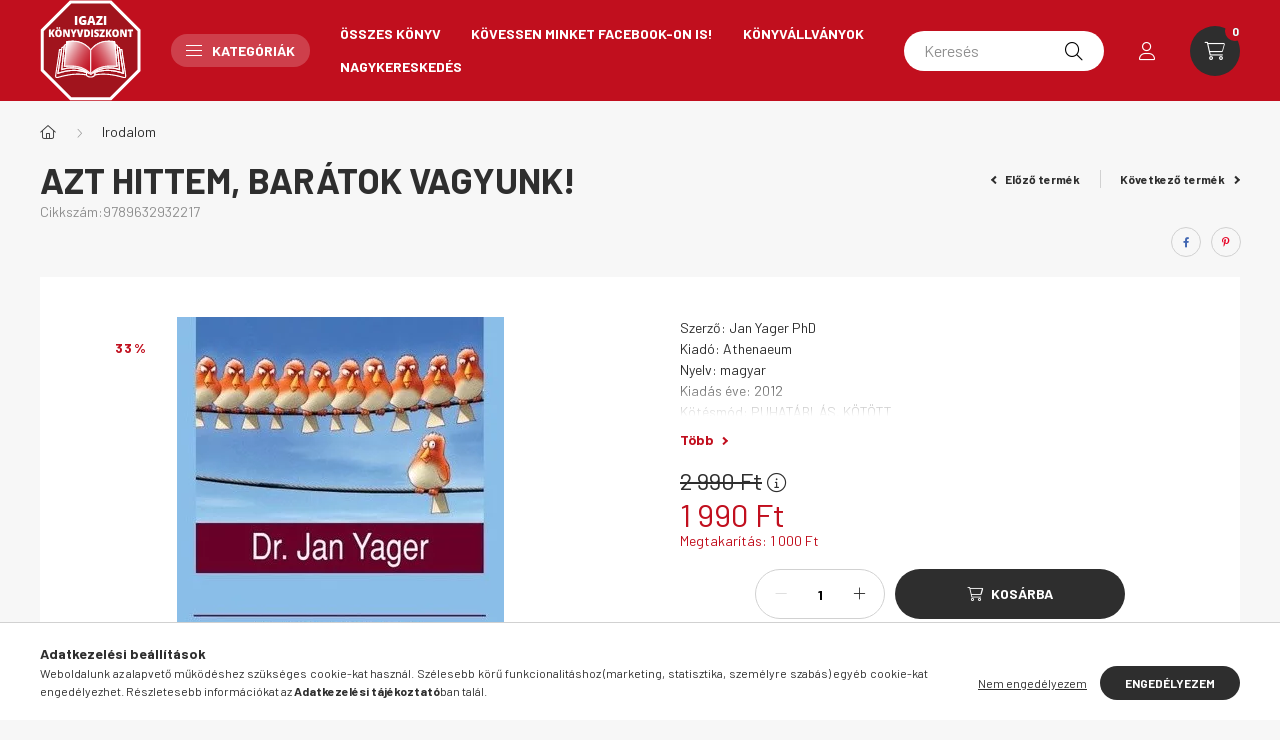

--- FILE ---
content_type: text/html; charset=UTF-8
request_url: https://www.igazikonyvdiszkont.hu/Azt-hittem-baratok-vagyunk
body_size: 28656
content:
<!DOCTYPE html>
<html lang="hu">
    <head>
        <meta charset="utf-8">
<meta name="description" content="Azt hittem, barátok vagyunk!, Szerző: Jan Yager PhD Kiadó: Athenaeum Nyelv: magyar Kiadás éve: 2012 Kötésmód: PUHATÁBLÁS, KÖTÖTT Oldalszám: 304 oldal Méret [mm]">
<meta name="robots" content="index, follow">
<meta http-equiv="X-UA-Compatible" content="IE=Edge">
<meta property="og:site_name" content="Igazi könyvdiszkont" />
<meta property="og:title" content="Azt hittem, barátok vagyunk! - Igazi könyvdiszkont">
<meta property="og:description" content="Azt hittem, barátok vagyunk!, Szerző: Jan Yager PhD Kiadó: Athenaeum Nyelv: magyar Kiadás éve: 2012 Kötésmód: PUHATÁBLÁS, KÖTÖTT Oldalszám: 304 oldal Méret [mm]">
<meta property="og:type" content="product">
<meta property="og:url" content="https://www.igazikonyvdiszkont.hu/Azt-hittem-baratok-vagyunk">
<meta property="og:image" content="https://www.igazikonyvdiszkont.hu/img/21254/9789632932217/9789632932217.webp">
<meta name="mobile-web-app-capable" content="yes">
<meta name="apple-mobile-web-app-capable" content="yes">
<meta name="MobileOptimized" content="320">
<meta name="HandheldFriendly" content="true">

<title>Azt hittem, barátok vagyunk! - Igazi könyvdiszkont</title>


<script>
var service_type="shop";
var shop_url_main="https://www.igazikonyvdiszkont.hu";
var actual_lang="hu";
var money_len="0";
var money_thousend=" ";
var money_dec=",";
var shop_id=21254;
var unas_design_url="https:"+"/"+"/"+"www.igazikonyvdiszkont.hu"+"/"+"!common_design"+"/"+"base"+"/"+"002302"+"/";
var unas_design_code='002302';
var unas_base_design_code='2300';
var unas_design_ver=4;
var unas_design_subver=5;
var unas_shop_url='https://www.igazikonyvdiszkont.hu';
var responsive="yes";
var config_plus=new Array();
config_plus['product_tooltip']=1;
config_plus['cart_fly_id']="cart-box__fly-to-desktop";
config_plus['cart_redirect']=1;
config_plus['cart_refresh_force']="1";
config_plus['money_type']='Ft';
config_plus['money_type_display']='Ft';
var lang_text=new Array();

var UNAS = UNAS || {};
UNAS.shop={"base_url":'https://www.igazikonyvdiszkont.hu',"domain":'www.igazikonyvdiszkont.hu',"username":'igazikonyvdiszkont.unas.hu',"id":21254,"lang":'hu',"currency_type":'Ft',"currency_code":'HUF',"currency_rate":'1',"currency_length":0,"base_currency_length":0,"canonical_url":'https://www.igazikonyvdiszkont.hu/Azt-hittem-baratok-vagyunk'};
UNAS.design={"code":'002302',"page":'product_details'};
UNAS.api_auth="46089ae5ff6dbd4c5fb242c39db1849e";
UNAS.customer={"email":'',"id":0,"group_id":0,"without_registration":0};
UNAS.shop["category_id"]="884443";
UNAS.shop["sku"]="9789632932217";
UNAS.shop["product_id"]="115957858";
UNAS.shop["only_private_customer_can_purchase"] = false;
 

UNAS.text = {
    "button_overlay_close": `Bezár`,
    "popup_window": `Felugró ablak`,
    "list": `lista`,
    "updating_in_progress": `frissítés folyamatban`,
    "updated": `frissítve`,
    "is_opened": `megnyitva`,
    "is_closed": `bezárva`,
    "deleted": `törölve`,
    "consent_granted": `hozzájárulás megadva`,
    "consent_rejected": `hozzájárulás elutasítva`,
    "field_is_incorrect": `mező hibás`,
    "error_title": `Hiba!`,
    "product_variants": `termék változatok`,
    "product_added_to_cart": `A termék a kosárba került`,
    "product_added_to_cart_with_qty_problem": `A termékből csak [qty_added_to_cart] [qty_unit] került kosárba`,
    "product_removed_from_cart": `A termék törölve a kosárból`,
    "reg_title_name": `Név`,
    "reg_title_company_name": `Cégnév`,
    "number_of_items_in_cart": `Kosárban lévő tételek száma`,
    "cart_is_empty": `A kosár üres`,
    "cart_updated": `A kosár frissült`
};


UNAS.text["delete_from_compare"]= `Törlés összehasonlításból`;
UNAS.text["comparison"]= `Összehasonlítás`;

UNAS.text["delete_from_favourites"]= `Törlés a kedvencek közül`;
UNAS.text["add_to_favourites"]= `Kedvencekhez`;






window.lazySizesConfig=window.lazySizesConfig || {};
window.lazySizesConfig.loadMode=1;
window.lazySizesConfig.loadHidden=false;

window.dataLayer = window.dataLayer || [];
function gtag(){dataLayer.push(arguments)};
gtag('js', new Date());
</script>

<script src="https://www.igazikonyvdiszkont.hu/!common_packages/jquery/jquery-3.2.1.js?mod_time=1682493229"></script>
<script src="https://www.igazikonyvdiszkont.hu/!common_packages/jquery/plugins/migrate/migrate.js?mod_time=1682493229"></script>
<script src="https://www.igazikonyvdiszkont.hu/!common_packages/jquery/plugins/autocomplete/autocomplete.js?mod_time=1751447086"></script>
<script src="https://www.igazikonyvdiszkont.hu/!common_packages/jquery/plugins/tools/overlay/overlay.js?mod_time=1759905183"></script>
<script src="https://www.igazikonyvdiszkont.hu/!common_packages/jquery/plugins/tools/toolbox/toolbox.expose.js?mod_time=1725518406"></script>
<script src="https://www.igazikonyvdiszkont.hu/!common_packages/jquery/plugins/lazysizes/lazysizes.min.js?mod_time=1682493229"></script>
<script src="https://www.igazikonyvdiszkont.hu/!common_packages/jquery/plugins/lazysizes/plugins/bgset/ls.bgset.min.js?mod_time=1753337301"></script>
<script src="https://www.igazikonyvdiszkont.hu/!common_packages/jquery/own/shop_common/exploded/common.js?mod_time=1764831093"></script>
<script src="https://www.igazikonyvdiszkont.hu/!common_packages/jquery/own/shop_common/exploded/common_overlay.js?mod_time=1759905183"></script>
<script src="https://www.igazikonyvdiszkont.hu/!common_packages/jquery/own/shop_common/exploded/common_shop_popup.js?mod_time=1759905183"></script>
<script src="https://www.igazikonyvdiszkont.hu/!common_packages/jquery/own/shop_common/exploded/page_product_details.js?mod_time=1751447086"></script>
<script src="https://www.igazikonyvdiszkont.hu/!common_packages/jquery/own/shop_common/exploded/function_favourites.js?mod_time=1725525526"></script>
<script src="https://www.igazikonyvdiszkont.hu/!common_packages/jquery/own/shop_common/exploded/function_compare.js?mod_time=1751447086"></script>
<script src="https://www.igazikonyvdiszkont.hu/!common_packages/jquery/own/shop_common/exploded/function_recommend.js?mod_time=1751447086"></script>
<script src="https://www.igazikonyvdiszkont.hu/!common_packages/jquery/plugins/hoverintent/hoverintent.js?mod_time=1682493229"></script>
<script src="https://www.igazikonyvdiszkont.hu/!common_packages/jquery/own/shop_tooltip/shop_tooltip.js?mod_time=1759905183"></script>
<script src="https://www.igazikonyvdiszkont.hu/!common_design/base/002300/main.js?mod_time=1759905183"></script>
<script src="https://www.igazikonyvdiszkont.hu/!common_packages/jquery/plugins/flickity/v3/flickity.pkgd.min.js?mod_time=1759905183"></script>
<script src="https://www.igazikonyvdiszkont.hu/!common_packages/jquery/plugins/toastr/toastr.min.js?mod_time=1682493229"></script>
<script src="https://www.igazikonyvdiszkont.hu/!common_packages/jquery/plugins/tippy/popper-2.4.4.min.js?mod_time=1682493229"></script>
<script src="https://www.igazikonyvdiszkont.hu/!common_packages/jquery/plugins/tippy/tippy-bundle.umd.min.js?mod_time=1682493229"></script>
<script src="https://www.igazikonyvdiszkont.hu/!common_packages/jquery/plugins/photoswipe/photoswipe.min.js?mod_time=1682493229"></script>
<script src="https://www.igazikonyvdiszkont.hu/!common_packages/jquery/plugins/photoswipe/photoswipe-ui-default.min.js?mod_time=1682493229"></script>

<link href="https://www.igazikonyvdiszkont.hu/temp/shop_21254_aa28a17a005590992cdb798414d3b623.css?mod_time=1768907886" rel="stylesheet" type="text/css">

<link href="https://www.igazikonyvdiszkont.hu/Azt-hittem-baratok-vagyunk" rel="canonical">
<link href="https://www.igazikonyvdiszkont.hu/shop_ordered/21254/design_pic/favicon.ico" rel="shortcut icon">
<script>
        var google_consent=1;
    
        gtag('consent', 'default', {
           'ad_storage': 'denied',
           'ad_user_data': 'denied',
           'ad_personalization': 'denied',
           'analytics_storage': 'denied',
           'functionality_storage': 'denied',
           'personalization_storage': 'denied',
           'security_storage': 'granted'
        });

    
        gtag('consent', 'update', {
           'ad_storage': 'denied',
           'ad_user_data': 'denied',
           'ad_personalization': 'denied',
           'analytics_storage': 'denied',
           'functionality_storage': 'denied',
           'personalization_storage': 'denied',
           'security_storage': 'granted'
        });

        </script>
    <script async src="https://www.googletagmanager.com/gtag/js?id=UA-108801895-2"></script>    <script>
    gtag('config', 'UA-108801895-2');

        </script>
        <script>
    var google_analytics=1;

                gtag('event', 'view_item', {
              "currency": "HUF",
              "value": '1990',
              "items": [
                  {
                      "item_id": "9789632932217",
                      "item_name": "Azt hittem, barátok vagyunk!",
                      "item_category": "Irodalom",
                      "price": '1990'
                  }
              ],
              'non_interaction': true
            });
               </script>
       <script>
        var google_ads=1;

                gtag('event','remarketing', {
            'ecomm_pagetype': 'product',
            'ecomm_prodid': ["9789632932217"],
            'ecomm_totalvalue': 1990        });
            </script>
    
    <script>
    var facebook_pixel=1;
    /* <![CDATA[ */
        !function(f,b,e,v,n,t,s){if(f.fbq)return;n=f.fbq=function(){n.callMethod?
            n.callMethod.apply(n,arguments):n.queue.push(arguments)};if(!f._fbq)f._fbq=n;
            n.push=n;n.loaded=!0;n.version='2.0';n.queue=[];t=b.createElement(e);t.async=!0;
            t.src=v;s=b.getElementsByTagName(e)[0];s.parentNode.insertBefore(t,s)}(window,
                document,'script','//connect.facebook.net/en_US/fbevents.js');

        fbq('init', '618607815926457');
                fbq('track', 'PageView', {}, {eventID:'PageView.aXCaY7E27f84kbYLxrGt3QAAPDE'});
        
        fbq('track', 'ViewContent', {
            content_name: 'Azt hittem, barátok vagyunk!',
            content_category: 'Irodalom',
            content_ids: ['9789632932217'],
            contents: [{'id': '9789632932217', 'quantity': '1'}],
            content_type: 'product',
            value: 1990,
            currency: 'HUF'
        }, {eventID:'ViewContent.aXCaY7E27f84kbYLxrGt3QAAPDE'});

        
        $(document).ready(function() {
            $(document).on("addToCart", function(event, product_array){
                facebook_event('AddToCart',{
					content_name: product_array.name,
					content_category: product_array.category,
					content_ids: [product_array.sku],
					contents: [{'id': product_array.sku, 'quantity': product_array.qty}],
					content_type: 'product',
					value: product_array.price,
					currency: 'HUF'
				}, {eventID:'AddToCart.' + product_array.event_id});
            });

            $(document).on("addToFavourites", function(event, product_array){
                facebook_event('AddToWishlist', {
                    content_ids: [product_array.sku],
                    content_type: 'product'
                }, {eventID:'AddToFavourites.' + product_array.event_id});
            });
        });

    /* ]]> */
    </script>
<script>
(function(i,s,o,g,r,a,m){i['BarionAnalyticsObject']=r;i[r]=i[r]||function(){
    (i[r].q=i[r].q||[]).push(arguments)},i[r].l=1*new Date();a=s.createElement(o),
    m=s.getElementsByTagName(o)[0];a.async=1;a.src=g;m.parentNode.insertBefore(a,m)
})(window, document, 'script', 'https://pixel.barion.com/bp.js', 'bp');
                    
bp('init', 'addBarionPixelId', 'BP-vwVHKKxBtq-C0');
</script>
<noscript><img height='1' width='1' style='display:none' alt='' src='https://pixel.barion.com/a.gif?__ba_pixel_id=BP-vwVHKKxBtq-C0&ev=contentView&noscript=1'/></noscript>
<script>
$(document).ready(function () {
     UNAS.onGrantConsent(function(){
         bp('consent', 'grantConsent');
     });
     
     UNAS.onRejectConsent(function(){
         bp('consent', 'rejectConsent');
     });

     var contentViewProperties = {
         'currency': 'HUF',
         'quantity': 1,
         'unit': 'db',
         'unitPrice': 1990,
         'category': 'Irodalom',
         'imageUrl': 'https://www.igazikonyvdiszkont.hu/img/21254/9789632932217/500x500/9789632932217.webp?time=1539342425',
         'name': 'Azt hittem, barátok vagyunk!',
         'contentType': 'Product',
         'id': '9789632932217',
     }
     bp('track', 'contentView', contentViewProperties);

     UNAS.onChangeVariant(function(event,params){
         var variant = '';
         if (typeof params.variant_list1!=='undefined') variant+=params.variant_list1;
         if (typeof params.variant_list2!=='undefined') variant+='|'+params.variant_list2;
         if (typeof params.variant_list3!=='undefined') variant+='|'+params.variant_list3;
         var customizeProductProperties = {
            'contentType': 'Product',
            'currency': 'HUF',
            'id': params.sku,
            'name': 'Azt hittem, barátok vagyunk!',
            'unit': 'db',
            'unitPrice': 1990,
            'variant': variant,
            'list': 'ProductPage'
        }
        bp('track', 'customizeProduct', customizeProductProperties);
     });

     UNAS.onAddToCart(function(event,params){
         var variant = '';
         if (typeof params.variant_list1!=='undefined') variant+=params.variant_list1;
         if (typeof params.variant_list2!=='undefined') variant+='|'+params.variant_list2;
         if (typeof params.variant_list3!=='undefined') variant+='|'+params.variant_list3;
         var addToCartProperties = {
             'contentType': 'Product',
             'currency': 'HUF',
             'id': params.sku,
             'name': params.name,
             'quantity': parseFloat(params.qty_add),
             'totalItemPrice': params.qty*params.price,
             'unit': params.unit,
             'unitPrice': parseFloat(params.price),
             'category': params.category,
             'variant': variant
         };
         bp('track', 'addToCart', addToCartProperties);
     });

     UNAS.onClickProduct(function(event,params){
         UNAS.getProduct(function(result) {
             if (result.name!=undefined) {
                 var clickProductProperties  = {
                     'contentType': 'Product',
                     'currency': 'HUF',
                     'id': params.sku,
                     'name': result.name,
                     'unit': result.unit,
                     'unitPrice': parseFloat(result.unit_price),
                     'quantity': 1
                 }
                 bp('track', 'clickProduct', clickProductProperties );
             }
         },params);
     });

UNAS.onRemoveFromCart(function(event,params){
     bp('track', 'removeFromCart', {
         'contentType': 'Product',
         'currency': 'HUF',
         'id': params.sku,
         'name': params.name,
         'quantity': params.qty,
         'totalItemPrice': params.price * params.qty,
         'unit': params.unit,
         'unitPrice': parseFloat(params.price),
         'list': 'BasketPage'
     });
});

});
</script>

        <meta content="width=device-width, initial-scale=1.0" name="viewport" />
        <link rel="preconnect" href="https://fonts.gstatic.com">
        <link rel="preload" href="https://fonts.googleapis.com/css2?family=Barlow:wght@200;400;700&display=swap" as="style" />
        <link rel="stylesheet" href="https://fonts.googleapis.com/css2?family=Barlow:wght@200;400;700&display=swap" media="print" onload="this.media='all'">
        <noscript>
            <link rel="stylesheet" href="https://fonts.googleapis.com/css2?family=Barlow:wght@200;400;700&display=swap" />
        </noscript>
        
        
        
        
        

        
        
        
        
                    
            
            
            
            
            
            
            
                
        
    </head>

                
                
    
    
    
    
    
    
    
    
    
    
                     
    
    
    
    
    <body class='design_ver4 design_subver1 design_subver2 design_subver3 design_subver4 design_subver5' id="ud_shop_artdet">
        <div id="box_compare_content" class="text-center fixed-bottom">
                    
                        <script>
                $(document).ready(function(){
                    $("#box_container_shop_compare").hide();
                    $(".js-box-compare-dropdown-btn").hide();
                });
            </script>
            
    
    </div>
    <script>
        function checkCompareItems() {
            let $compare_item_num_el = $('.js-box-compare-item-num');
            $('.box-compare__dropdown-btn-item-num').html($compare_item_num_el.attr('data-count'));
        }
        $(document).on('compareBoxRefreshed', function () {
            checkCompareItems();
        });
    </script>
    
        <div id="fb-root"></div>
    <script>
        window.fbAsyncInit = function() {
            FB.init({
                xfbml            : true,
                version          : 'v22.0'
            });
        };
    </script>
    <script async defer crossorigin="anonymous" src="https://connect.facebook.net/hu_HU/sdk.js"></script>
    <div id="image_to_cart" style="display:none; position:absolute; z-index:100000;"></div>
<div class="overlay_common overlay_warning" id="overlay_cart_add"></div>
<script>$(document).ready(function(){ overlay_init("cart_add",{"onBeforeLoad":false}); });</script>
<div id="overlay_login_outer"></div>	
	<script>
	$(document).ready(function(){
	    var login_redir_init="";

		$("#overlay_login_outer").overlay({
			onBeforeLoad: function() {
                var login_redir_temp=login_redir_init;
                if (login_redir_act!="") {
                    login_redir_temp=login_redir_act;
                    login_redir_act="";
                }

									$.ajax({
						type: "GET",
						async: true,
						url: "https://www.igazikonyvdiszkont.hu/shop_ajax/ajax_popup_login.php",
						data: {
							shop_id:"21254",
							lang_master:"hu",
                            login_redir:login_redir_temp,
							explicit:"ok",
							get_ajax:"1"
						},
						success: function(data){
							$("#overlay_login_outer").html(data);
							if (unas_design_ver >= 5) $("#overlay_login_outer").modal('show');
							$('#overlay_login1 input[name=shop_pass_login]').keypress(function(e) {
								var code = e.keyCode ? e.keyCode : e.which;
								if(code.toString() == 13) {		
									document.form_login_overlay.submit();		
								}	
							});	
						}
					});
								},
			top: 50,
			mask: {
	color: "#000000",
	loadSpeed: 200,
	maskId: "exposeMaskOverlay",
	opacity: 0.7
},
			closeOnClick: (config_plus['overlay_close_on_click_forced'] === 1),
			onClose: function(event, overlayIndex) {
				$("#login_redir").val("");
			},
			load: false
		});
		
			});
	function overlay_login() {
		$(document).ready(function(){
			$("#overlay_login_outer").overlay().load();
		});
	}
	function overlay_login_remind() {
        if (unas_design_ver >= 5) {
            $("#overlay_remind").overlay().load();
        } else {
            $(document).ready(function () {
                $("#overlay_login_outer").overlay().close();
                setTimeout('$("#overlay_remind").overlay().load();', 250);
            });
        }
	}

    var login_redir_act="";
    function overlay_login_redir(redir) {
        login_redir_act=redir;
        $("#overlay_login_outer").overlay().load();
    }
	</script>  
	<div class="overlay_common overlay_info" id="overlay_remind"></div>
<script>$(document).ready(function(){ overlay_init("remind",[]); });</script>

	<script>
    	function overlay_login_error_remind() {
		$(document).ready(function(){
			load_login=0;
			$("#overlay_error").overlay().close();
			setTimeout('$("#overlay_remind").overlay().load();', 250);	
		});
	}
	</script>  
	<div class="overlay_common overlay_info" id="overlay_newsletter"></div>
<script>$(document).ready(function(){ overlay_init("newsletter",[]); });</script>

<script>
function overlay_newsletter() {
    $(document).ready(function(){
        $("#overlay_newsletter").overlay().load();
    });
}
</script>
<div class="overlay_common overlay_error" id="overlay_script"></div>
<script>$(document).ready(function(){ overlay_init("script",[]); });</script>
<style> .grecaptcha-badge { display: none !important; } </style>     <script>
    $(document).ready(function() {
        $.ajax({
            type: "GET",
            url: "https://www.igazikonyvdiszkont.hu/shop_ajax/ajax_stat.php",
            data: {master_shop_id:"21254",get_ajax:"1"}
        });
    });
    </script>
    

    <div id="container" class="page_shop_artdet_9789632932217 nav-position-top text-type--horizontal text-type--sticky">
                
                <nav id="nav--mobile-top" class="nav header nav--mobile nav--top d-sm-none js-header">
            <div class="header-inner js-header-inner w-100">
                <div class="d-flex justify-content-center d-sm-none">
                                        <button type="button" class="hamburger__dropdown-btn btn dropdown--btn" id="hamburger__dropdown-btn" aria-label="hamburger button" data-btn-for=".hamburger-box__dropdown">
                        <div class="hamburger">
                            <span class="first-line"></span>
                            <span class="second-line"></span>
                            <span class="last-line"></span>
                        </div>
                    </button>
                                        <button class="search-box__dropdown-btn btn dropdown--btn" aria-label="search button" type="button" data-btn-for=".search-box__dropdown">
                        <span class="search-box__dropdown-btn-icon icon--search"></span>
                    </button>

                        
    

                    

                                                <button type="button" class="profile__dropdown-btn js-profile-btn btn dropdown--btn" data-orders="https://www.igazikonyvdiszkont.hu/shop_order_track.php" aria-label="profile button" data-btn-for=".profile__dropdown">
        <span class="profile__dropdown-btn-icon icon--head">
                    </span>
    </button>
    
    
                    <button class="cart-box__dropdown-btn btn dropdown--btn js-cart-box-loaded-by-ajax" aria-label="cart button" type="button" data-btn-for=".cart-box__dropdown">
                        <span class="cart-box__dropdown-btn-icon icon--cart">
                                        <div id="box_cart_content" class="cart-box">    <span class="cart-box__item-num">0</span>
    </div>
    
                        </span>
                    </button>
                </div>
            </div>
        </nav>
                <header class="header header--mobile py-3 px-4 d-flex justify-content-center d-sm-none position-relative">
                <div id="header_logo_img" class="js-element header_logo logo" data-element-name="header_logo">
        <div class="header_logo-img-container">
            <div class="header_logo-img-wrapper">
                                                <a href="https://www.igazikonyvdiszkont.hu/">                    <picture>
                                                <source srcset="https://www.igazikonyvdiszkont.hu/!common_design/custom/igazikonyvdiszkont.unas.hu/element/layout_hu_header_logo-400x120_1_default.png?time=1668074140 1x, https://www.igazikonyvdiszkont.hu/!common_design/custom/igazikonyvdiszkont.unas.hu/element/layout_hu_header_logo-400x120_1_default_retina.png?time=1668074140 2x" />
                        <img                              width="101" height="101"
                                                          src="https://www.igazikonyvdiszkont.hu/!common_design/custom/igazikonyvdiszkont.unas.hu/element/layout_hu_header_logo-400x120_1_default.png?time=1668074140"                             
                             alt="Igazi könyvdiszkont                        "/>
                    </picture>
                    </a>                                        </div>
        </div>
    </div>

            
        </header>
        <header id="header--desktop" class="header header--desktop d-none d-sm-block js-header">
            <div class="header-inner js-header-inner">
                <div class="container">
                    <div class="header-row position-relative">
                        <div class="row gutters-10 gutters-xl-15 flex-nowrap justify-content-center align-items-center">
                            <div class="header__left col col-lg-auto position-static">
                                <div class="header__left-inner d-flex align-items-center">
                                        <div id="header_logo_img" class="js-element header_logo logo mr-4 mr-xl-0" data-element-name="header_logo">
        <div class="header_logo-img-container">
            <div class="header_logo-img-wrapper">
                                                <a href="https://www.igazikonyvdiszkont.hu/">                    <picture>
                                                <source srcset="https://www.igazikonyvdiszkont.hu/!common_design/custom/igazikonyvdiszkont.unas.hu/element/layout_hu_header_logo-400x120_1_default.png?time=1668074140 1x, https://www.igazikonyvdiszkont.hu/!common_design/custom/igazikonyvdiszkont.unas.hu/element/layout_hu_header_logo-400x120_1_default_retina.png?time=1668074140 2x" />
                        <img                              width="101" height="101"
                                                          src="https://www.igazikonyvdiszkont.hu/!common_design/custom/igazikonyvdiszkont.unas.hu/element/layout_hu_header_logo-400x120_1_default.png?time=1668074140"                             
                             alt="Igazi könyvdiszkont                        "/>
                    </picture>
                    </a>                                        </div>
        </div>
    </div>

                                                                        <button type="button" class="hamburger__dropdown-btn btn dropdown--btn d-xl-none" id="hamburger__dropdown-btn" aria-label="hamburger button" data-btn-for=".hamburger-box__dropdown">
                                        <div class="hamburger">
                                            <span class="first-line"></span>
                                            <span class="second-line"></span>
                                            <span class="last-line"></span>
                                        </div>
                                        Kategóriák
                                    </button>
                                                                    </div>
                            </div>
                            <div class="header__right col-auto col-lg position-static">
                                <div class="row gutters-10 flex-nowrap align-items-center">
                                                                        <div class="col-auto position-static flex-shrink-1">
                                        <nav class="navbar d-none d-lg-flex navbar-expand navbar-light position-static">
                                                                                        <ul id="nav--cat" class="nav nav--cat js-navbar-nav">
                                                <li class="nav-item dropdown nav--main nav-item--products">
                                                    <a class="nav-link nav-link--products d-none d-xl-flex" href="#" onclick="event.preventDefault();" role="button" data-toggle="dropdown" aria-expanded="false" aria-haspopup="true">
                                                        <div class="hamburger nav-link--hamburger">
                                                            <span class="first-line"></span>
                                                            <span class="second-line"></span>
                                                            <span class="last-line"></span>
                                                        </div>
                                                        Kategóriák
                                                    </a>
                                                    <div id="dropdown-cat"class="dropdown-menu d-lg-none d-xl-block clearfix dropdown--cat dropdown--level-0">
                                                                <ul class="nav-list--0">
        <li id="nav-item-677376" class="nav-item dropdown js-nav-item-677376">
                <a class="nav-link arrow-effect-on-hover" href="https://www.igazikonyvdiszkont.hu/gyermek-ifjusagi"  data-toggle="dropdown" data-mouseover="handleSub('677376','https://www.igazikonyvdiszkont.hu/shop_ajax/ajax_box_cat.php?get_ajax=1&type=layout&change_lang=hu&level=1&key=677376&box_var_name=shop_cat&box_var_layout_cache=1&box_var_expand_cache=yes&box_var_expand_cache_name=desktop&box_var_layout_level0=0&box_var_layout_level1=1&box_var_layout=2&box_var_ajax=1&box_var_section=content&box_var_highlight=yes&box_var_type=expand&box_var_div=no');" aria-haspopup="true" aria-expanded="false">
                                <span class="nav-link__text">
                Gyermek- és ifjúsági könyvek&nbsp;            </span>
            <span class="arrow arrow--right"><span></span></span>        </a>
                                <div class="megasubmenu dropdown-menu with-sticky-content">
                <div class="megasubmenu__sticky-content">
                    <div class="loading-spinner"></div>
                </div>
                            </div>
                        </li>
        <li id="nav-item-614579" class="nav-item dropdown js-nav-item-614579">
                <a class="nav-link arrow-effect-on-hover" href="https://www.igazikonyvdiszkont.hu/sct/614579/Regeny"  data-toggle="dropdown" data-mouseover="handleSub('614579','https://www.igazikonyvdiszkont.hu/shop_ajax/ajax_box_cat.php?get_ajax=1&type=layout&change_lang=hu&level=1&key=614579&box_var_name=shop_cat&box_var_layout_cache=1&box_var_expand_cache=yes&box_var_expand_cache_name=desktop&box_var_layout_level0=0&box_var_layout_level1=1&box_var_layout=2&box_var_ajax=1&box_var_section=content&box_var_highlight=yes&box_var_type=expand&box_var_div=no');" aria-haspopup="true" aria-expanded="false">
                                <span class="nav-link__text">
                Regény&nbsp;            </span>
            <span class="arrow arrow--right"><span></span></span>        </a>
                                <div class="megasubmenu dropdown-menu with-sticky-content">
                <div class="megasubmenu__sticky-content">
                    <div class="loading-spinner"></div>
                </div>
                            </div>
                        </li>
        <li id="nav-item-884443" class="nav-item dropdown js-nav-item-884443">
                <a class="nav-link arrow-effect-on-hover" href="https://www.igazikonyvdiszkont.hu/irodalom"  data-toggle="dropdown" data-mouseover="handleSub('884443','https://www.igazikonyvdiszkont.hu/shop_ajax/ajax_box_cat.php?get_ajax=1&type=layout&change_lang=hu&level=1&key=884443&box_var_name=shop_cat&box_var_layout_cache=1&box_var_expand_cache=yes&box_var_expand_cache_name=desktop&box_var_layout_level0=0&box_var_layout_level1=1&box_var_layout=2&box_var_ajax=1&box_var_section=content&box_var_highlight=yes&box_var_type=expand&box_var_div=no');" aria-haspopup="true" aria-expanded="false">
                                <span class="nav-link__text">
                Irodalom&nbsp;            </span>
            <span class="arrow arrow--right"><span></span></span>        </a>
                                <div class="megasubmenu dropdown-menu with-sticky-content">
                <div class="megasubmenu__sticky-content">
                    <div class="loading-spinner"></div>
                </div>
                            </div>
                        </li>
        <li id="nav-item-417879" class="nav-item js-nav-item-417879">
                <a class="nav-link" href="https://www.igazikonyvdiszkont.hu/spl/417879/Onfejleszto-konyvek" >
                                <span class="nav-link__text">
                Önfejlesztő könyvek&nbsp;            </span>
                    </a>
            </li>
        <li id="nav-item-498537" class="nav-item js-nav-item-498537">
                <a class="nav-link" href="https://www.igazikonyvdiszkont.hu/tortenelmi-konyvek" >
                                <span class="nav-link__text">
                Történelem&nbsp;            </span>
                    </a>
            </li>
        <li id="nav-item-991151" class="nav-item js-nav-item-991151">
                <a class="nav-link" href="https://www.igazikonyvdiszkont.hu/szakacs-konyvek" >
                                <span class="nav-link__text">
                Szakácskönyvek, gasztronómia&nbsp;            </span>
                    </a>
            </li>
        <li id="nav-item-488909" class="nav-item js-nav-item-488909">
                <a class="nav-link" href="https://www.igazikonyvdiszkont.hu/spl/488909/Egeszseg-eletmod" >
                                <span class="nav-link__text">
                Egészség, életmód&nbsp;            </span>
                    </a>
            </li>
        <li id="nav-item-179264" class="nav-item js-nav-item-179264">
                <a class="nav-link" href="https://www.igazikonyvdiszkont.hu/spl/179264/Pszichologia-ezoteria" >
                                <span class="nav-link__text">
                Pszichológia, ezotéria&nbsp;            </span>
                    </a>
            </li>
        <li id="nav-item-573073" class="nav-item js-nav-item-573073">
                <a class="nav-link" href="https://www.igazikonyvdiszkont.hu/ismeretterjeszto-konyvek" >
                                <span class="nav-link__text">
                Ismeretterjesztő könyvek&nbsp;            </span>
                    </a>
            </li>
        <li id="nav-item-422033" class="nav-item js-nav-item-422033">
                <a class="nav-link" href="https://www.igazikonyvdiszkont.hu/Fantasy-Sci-fi-konyvek" >
                                <span class="nav-link__text">
                Fantasy, Sci-fi könyvek&nbsp;            </span>
                    </a>
            </li>
        <li id="nav-item-963274" class="nav-item js-nav-item-963274">
                <a class="nav-link" href="https://www.igazikonyvdiszkont.hu/spl/963274/Muveszet" >
                                <span class="nav-link__text">
                Művészet&nbsp;            </span>
                    </a>
            </li>
        <li id="nav-item-626080" class="nav-item js-nav-item-626080">
                <a class="nav-link" href="https://www.igazikonyvdiszkont.hu/humor" >
                                <span class="nav-link__text">
                Humor&nbsp;            </span>
                    </a>
            </li>
        <li id="nav-item-448112" class="nav-item js-nav-item-448112">
                <a class="nav-link" href="https://www.igazikonyvdiszkont.hu/spl/448112/Sport" >
                                <span class="nav-link__text">
                Sport&nbsp;            </span>
                    </a>
            </li>
        <li id="nav-item-820777" class="nav-item js-nav-item-820777">
                <a class="nav-link" href="https://www.igazikonyvdiszkont.hu/MANGA" >
                                <span class="nav-link__text">
                MANGA és egyéb képregények&nbsp;            </span>
                    </a>
            </li>
        <li id="nav-item-853892" class="nav-item js-nav-item-853892">
                <a class="nav-link" href="https://www.igazikonyvdiszkont.hu/nyelvkonyvek-lexikonok" >
                                <span class="nav-link__text">
                Nyelvtanulás, idegen nyelvű könyvek&nbsp;            </span>
                    </a>
            </li>
        <li id="nav-item-668570" class="nav-item js-nav-item-668570">
                <a class="nav-link" href="https://www.igazikonyvdiszkont.hu/spl/668570/Tankonyv" >
                                <span class="nav-link__text">
                Tankönyv&nbsp;            </span>
                    </a>
            </li>
        <li id="nav-item-868789" class="nav-item js-nav-item-868789">
                <a class="nav-link" href="https://www.igazikonyvdiszkont.hu/spl/868789/18-even-felulieknek" >
                                <span class="nav-link__text">
                18 éven felülieknek&nbsp;            </span>
                    </a>
            </li>
        <li id="nav-item-936008" class="nav-item dropdown js-nav-item-936008">
                <a class="nav-link arrow-effect-on-hover" href="https://www.igazikonyvdiszkont.hu/antikvar-konyvek"  data-toggle="dropdown" data-mouseover="handleSub('936008','https://www.igazikonyvdiszkont.hu/shop_ajax/ajax_box_cat.php?get_ajax=1&type=layout&change_lang=hu&level=1&key=936008&box_var_name=shop_cat&box_var_layout_cache=1&box_var_expand_cache=yes&box_var_expand_cache_name=desktop&box_var_layout_level0=0&box_var_layout_level1=1&box_var_layout=2&box_var_ajax=1&box_var_section=content&box_var_highlight=yes&box_var_type=expand&box_var_div=no');" aria-haspopup="true" aria-expanded="false">
                                <span class="nav-link__text">
                Szépséghibás könyvek&nbsp;            </span>
            <span class="arrow arrow--right"><span></span></span>        </a>
                                <div class="megasubmenu dropdown-menu with-sticky-content">
                <div class="megasubmenu__sticky-content">
                    <div class="loading-spinner"></div>
                </div>
                            </div>
                        </li>
        <li id="nav-item-576036" class="nav-item dropdown js-nav-item-576036">
                <a class="nav-link arrow-effect-on-hover" href="https://www.igazikonyvdiszkont.hu/sct/576036/Ajandek-konyvek"  data-toggle="dropdown" data-mouseover="handleSub('576036','https://www.igazikonyvdiszkont.hu/shop_ajax/ajax_box_cat.php?get_ajax=1&type=layout&change_lang=hu&level=1&key=576036&box_var_name=shop_cat&box_var_layout_cache=1&box_var_expand_cache=yes&box_var_expand_cache_name=desktop&box_var_layout_level0=0&box_var_layout_level1=1&box_var_layout=2&box_var_ajax=1&box_var_section=content&box_var_highlight=yes&box_var_type=expand&box_var_div=no');" aria-haspopup="true" aria-expanded="false">
                                <span class="nav-link__text">
                Ajándék könyvek&nbsp;            </span>
            <span class="arrow arrow--right"><span></span></span>        </a>
                                <div class="megasubmenu dropdown-menu with-sticky-content">
                <div class="megasubmenu__sticky-content">
                    <div class="loading-spinner"></div>
                </div>
                            </div>
                        </li>
        <li id="nav-item-115681" class="nav-item js-nav-item-115681">
                <a class="nav-link" href="https://www.igazikonyvdiszkont.hu/spl/115681/Kulonleges-ajanlatok-ritkasagok" >
                                <span class="nav-link__text">
                Különleges ajánlatok, ritkaságok&nbsp;            </span>
                    </a>
            </li>
        <li id="nav-item-595027" class="nav-item js-nav-item-595027">
                <a class="nav-link" href="https://www.igazikonyvdiszkont.hu/spl/595027/AKCIOS-csomagajanlatok" >
                                <span class="nav-link__text">
                AKCIÓS csomagajánlatok!&nbsp;            </span>
                    </a>
            </li>
        <li id="nav-item-504013" class="nav-item js-nav-item-504013">
                <a class="nav-link" href="https://www.igazikonyvdiszkont.hu/spl/504013/AKCIOS-KONYVEK-Engedmeny-tobb-mint-40" >
                                <span class="nav-link__text">
                AKCIÓS KÖNYVEK! Engedmény több mint 40 %&nbsp;            </span>
                    </a>
            </li>
        <li id="nav-item-411179" class="nav-item js-nav-item-411179">
                <a class="nav-link" href="https://www.igazikonyvdiszkont.hu/szuper-akcios-konyvek" >
                                <span class="nav-link__text">
                SZUPER AKCIÓS KÖNYVEK ! Engedmény több mint 60 %!&nbsp;            </span>
                    </a>
            </li>
        <li id="nav-item-618623" class="nav-item dropdown js-nav-item-618623">
                <a class="nav-link arrow-effect-on-hover" href="https://www.igazikonyvdiszkont.hu/sct/618623/Viszonteladoknak"  data-toggle="dropdown" data-mouseover="handleSub('618623','https://www.igazikonyvdiszkont.hu/shop_ajax/ajax_box_cat.php?get_ajax=1&type=layout&change_lang=hu&level=1&key=618623&box_var_name=shop_cat&box_var_layout_cache=1&box_var_expand_cache=yes&box_var_expand_cache_name=desktop&box_var_layout_level0=0&box_var_layout_level1=1&box_var_layout=2&box_var_ajax=1&box_var_section=content&box_var_highlight=yes&box_var_type=expand&box_var_div=no');" aria-haspopup="true" aria-expanded="false">
                                <span class="nav-link__text">
                Viszonteladóknak&nbsp;            </span>
            <span class="arrow arrow--right"><span></span></span>        </a>
                                <div class="megasubmenu dropdown-menu with-sticky-content">
                <div class="megasubmenu__sticky-content">
                    <div class="loading-spinner"></div>
                </div>
                            </div>
                        </li>
        <li id="nav-item-215624" class="nav-item js-nav-item-215624">
                <a class="nav-link" href="https://www.igazikonyvdiszkont.hu/husveti-ajanlatok" >
                                <span class="nav-link__text">
                Húsvéti ajánlatok&nbsp;            </span>
                    </a>
            </li>
    </ul>

    
                                                    </div>
                                                </li>
                                            </ul>
                                                                                                                                                                    
    <ul id="nav--menu" class="nav nav--menu js-navbar-nav">
                    <li class="nav-item nav--main js-nav-item-189854">
                                <a class="nav-link" href="https://www.igazikonyvdiszkont.hu/konyv/osszes-termek/osszes-konyv/olcso" >
                                    Összes könyv
                </a>
                            </li>
                    <li class="nav-item nav--main js-nav-item-812718">
                                <a class="nav-link" href="https://www.facebook.com/igazikonyvdiszkont.hu/" target="_blank" >
                                    Kövessen minket Facebook-on is!
                </a>
                            </li>
                    <li class="nav-item nav--main js-nav-item-159850">
                                <a class="nav-link" href="https://www.igazikonyvdiszkont.hu/konyvallvanyokkihelyezesebizomanyba" >
                                    Könyvállványok
                </a>
                            </li>
                    <li class="nav-item nav--main js-nav-item-657798">
                                <a class="nav-link" href="https://www.igazikonyvdiszkont.hu/spg/657798/Nagykereskedes" >
                                    Nagykereskedés
                </a>
                            </li>
            </ul>

    
                                                                                    </nav>
                                        <script>
    let addOverflowHidden = function() {
        $('.hamburger-box__dropdown-inner').addClass('overflow-hidden');
    }
    function scrollToBreadcrumb() {
        scrollToElement({ element: '.nav-list-breadcrumb', offset: getVisibleDistanceTillHeaderBottom(), scrollIn: '.hamburger-box__dropdown-inner', container: '.hamburger-box__dropdown-inner', duration: 300,  callback: addOverflowHidden });
    }

    function setHamburgerBoxHeight(height) {
        $('.hamburger-box__dropdown').css('height', height + 80);
    }

    let mobileMenuScrollData = [];

    function handleSub2(thisOpenBtn, id, ajaxUrl) {
        let navItem = $('#nav-item-'+id+'--m');
        let openBtn = $(thisOpenBtn);
        let $thisScrollableNavList = navItem.closest('.nav-list-mobile');
        let thisNavListLevel = $thisScrollableNavList.data("level");

        if (typeof thisNavListLevel !== 'undefined') {
            if (thisNavListLevel == 0) {
                $thisScrollableNavList = navItem.closest('.hamburger-box__dropdown-inner');
            }
            mobileMenuScrollData["level_" + thisNavListLevel + "_position"] = $thisScrollableNavList.scrollTop();
            mobileMenuScrollData["level_" + thisNavListLevel + "_element"] = $thisScrollableNavList;
        }

        if (!navItem.hasClass('ajax-loading')) {
            if (catSubOpen2(openBtn, navItem)) {
                if (ajaxUrl) {
                    if (!navItem.hasClass('ajax-loaded')) {
                        catSubLoad2(navItem, ajaxUrl);
                    } else {
                        scrollToBreadcrumb();
                    }
                } else {
                    scrollToBreadcrumb();
                }
            }
        }
    }
    function catSubOpen2(openBtn,navItem) {
        let thisSubMenu = navItem.find('.nav-list-menu--sub').first();
        let thisParentMenu = navItem.closest('.nav-list-menu');
        thisParentMenu.addClass('hidden');

        if (navItem.hasClass('show')) {
            openBtn.attr('aria-expanded','false');
            navItem.removeClass('show');
            thisSubMenu.removeClass('show');
        } else {
            openBtn.attr('aria-expanded','true');
            navItem.addClass('show');
            thisSubMenu.addClass('show');
            if (window.matchMedia('(min-width: 576px) and (max-width: 1259.8px )').matches) {
                let thisSubMenuHeight = thisSubMenu.outerHeight();
                if (thisSubMenuHeight > 0) {
                    setHamburgerBoxHeight(thisSubMenuHeight);
                }
            }
        }
        return true;
    }
    function catSubLoad2(navItem, ajaxUrl){
        let thisSubMenu = $('.nav-list-menu--sub', navItem);
        $.ajax({
            type: 'GET',
            url: ajaxUrl,
            beforeSend: function(){
                navItem.addClass('ajax-loading');
                setTimeout(function (){
                    if (!navItem.hasClass('ajax-loaded')) {
                        navItem.addClass('ajax-loader');
                        thisSubMenu.addClass('loading');
                    }
                }, 150);
            },
            success:function(data){
                thisSubMenu.html(data);
                $(document).trigger("ajaxCatSubLoaded");

                let thisParentMenu = navItem.closest('.nav-list-menu');
                let thisParentBreadcrumb = thisParentMenu.find('> .nav-list-breadcrumb');

                /* ha már van a szülőnek breadcrumbja, akkor azt hozzáfűzzük a gyerekhez betöltéskor */
                if (thisParentBreadcrumb.length > 0) {
                    let thisParentLink = thisParentBreadcrumb.find('.nav-list-parent-link').clone();
                    let thisSubMenuParentLink = thisSubMenu.find('.nav-list-parent-link');
                    thisParentLink.insertBefore(thisSubMenuParentLink);
                }

                navItem.removeClass('ajax-loading ajax-loader').addClass('ajax-loaded');
                thisSubMenu.removeClass('loading');
                if (window.matchMedia('(min-width: 576px) and (max-width: 1259.8px )').matches) {
                    let thisSubMenuHeight = thisSubMenu.outerHeight();
                    setHamburgerBoxHeight(thisSubMenuHeight);
                }
                scrollToBreadcrumb();
            }
        });
    }
    function catBack(thisBtn) {
        let thisCatLevel = $(thisBtn).closest('.nav-list-menu--sub');
        let thisParentItem = $(thisBtn).closest('.nav-item.show');
        let thisParentMenu = thisParentItem.closest('.nav-list-menu');
        let thisBtnDataBelongs = $(thisBtn).data("belongs-to-level");

        if ( typeof thisBtnDataBelongs !== 'undefined' && thisBtnDataBelongs == 0 ) {
            mobileMenuScrollData["level_0_element"].animate({ scrollTop: mobileMenuScrollData["level_0_position"] }, 0, function() {});
        }

        if (window.matchMedia('(min-width: 576px) and (max-width: 1259.8px )').matches) {
            let thisParentMenuHeight = 0;
            if ( thisParentItem.parent('ul').hasClass('nav-list-mobile--0') ) {
                let sumHeight = 0;
                $( thisParentItem.closest('.hamburger-box__dropdown-nav-lists-wrapper').children() ).each(function() {
                    sumHeight+= $(this).outerHeight(true);
                });
                thisParentMenuHeight = sumHeight;
            } else {
                thisParentMenuHeight = thisParentMenu.outerHeight();
            }
            setHamburgerBoxHeight(thisParentMenuHeight);
        }
        if ( thisParentItem.parent('ul').hasClass('nav-list-mobile--0') ) {
            $('.hamburger-box__dropdown-inner').removeClass('overflow-hidden');
        }
        thisParentMenu.removeClass('hidden');
        thisCatLevel.removeClass('show');
        thisParentItem.removeClass('show');
        thisParentItem.find('.nav-button').attr('aria-expanded','false');
    }

    function handleSub($id, $ajaxUrl) {
        let $navItem = $('#nav-item-'+$id);

        if (!$navItem.hasClass('ajax-loading')) {
            if (catSubOpen($navItem)) {
                if (!$navItem.hasClass('ajax-loaded')) {
                    catSubLoad($id, $ajaxUrl);
                }
            }
        }
    }

    function catSubOpen($navItem) {
        handleCloseDropdowns();
        let thisNavLink = $navItem.find('> .nav-link');
        let thisNavItem = thisNavLink.parent();
        let thisNavbarNav = $('.js-navbar-nav');
        let thisDropdownMenu = thisNavItem.find('.dropdown-menu').first();

        /*remove is-opened class form the rest menus (cat+plus)*/
        thisNavbarNav.find('.show').not(thisNavItem).not('.nav-item--products').not('.dropdown--cat').removeClass('show');

        if (thisNavItem.hasClass('show')) {
            thisNavLink.attr('aria-expanded','false');
            thisNavItem.removeClass('show');
            thisDropdownMenu.removeClass('show');
            $('#dropdown-cat').removeClass('has-opened');
        } else {
            thisNavLink.attr('aria-expanded','true');
            thisNavItem.addClass('show');
            thisDropdownMenu.addClass('show');
            $('#dropdown-cat').addClass('has-opened');
        }
        return true;
    }
    function catSubLoad($id, $ajaxUrl){
        const $navItem = $('#nav-item-'+$id);
        const $thisMegasubmenu = $(".megasubmenu", $navItem);
                const $thisMegasubmenuStickyContent = $(".megasubmenu__sticky-content", $thisMegasubmenu);
        const parentDropdownMenuHeight = $navItem.closest('.dropdown-menu').outerHeight();
        const paddingY = $thisMegasubmenu.outerHeight() - $thisMegasubmenu.height();
        $thisMegasubmenuStickyContent.css('height', parentDropdownMenuHeight - paddingY);
        
        $.ajax({
            type: 'GET',
            url: $ajaxUrl,
            beforeSend: function(){
                $navItem.addClass('ajax-loading');
                setTimeout(function (){
                    if (!$navItem.hasClass('ajax-loaded')) {
                        $navItem.addClass('ajax-loader');
                    }
                }, 150);
            },
            success:function(data){
                                $thisMegasubmenuStickyContent.html(data);
                let $thisScrollContainer = $thisMegasubmenu.find('.megasubmenu__cats-col').first();
                $thisScrollContainer.on('wheel', function(e){
                    e.preventDefault();
                    $(this).scrollLeft($(this).scrollLeft() + e.originalEvent.deltaY);
                });
                                $navItem.removeClass('ajax-loading ajax-loader').addClass('ajax-loaded');
                $(document).trigger("ajaxCatSubLoaded");
            }
        });
    }

    $(document).ready(function () {
         /* FÖLÉHÚZÁS */
        $('.nav-item.dropdown').hoverIntent({
            over: function () {
                handleCloseDropdowns();
                let thisNavItem = $(this);
                let thisNavLink = $('> .nav-link', thisNavItem);
                let thisDropdownItem = $('> .dropdown-item', thisNavItem);
                let thisNavLinkLeft = 0;

                if (thisNavLink.length > 0) {
                    thisNavLinkLeft = thisNavLink.offset().left;
                }

                let thisDropdownMenu = thisNavItem.find('.dropdown-menu').first();
                let thisNavLinkAttr = thisNavLink.attr('data-mouseover');

                if (typeof thisNavLinkAttr !== 'undefined' && thisNavLinkAttr !== false) {
                    eval(thisNavLinkAttr);
                }

                if ($headerHeight && thisNavLink.length > 0 ) {
                    if ( thisNavLink.closest('.nav--menu').length > 0 ) {
                        thisDropdownMenu.css({
                            top: getVisibleDistanceTillHeaderBottom() + 'px',
                            left: thisNavLinkLeft + 'px'
                        });
                    }
                }
                if (thisNavLink.hasClass('nav-link--products')) {
                    $('html').addClass('products-dropdown-opened');
                    thisNavItem.addClass('force-show');
                } else {
                    $('#dropdown-cat').addClass('has-opened');
                    $('#dropdown-cat').addClass('keep-opened');
                    setTimeout(
                        function() {
                            $('#dropdown-cat').removeClass('keep-opened');
                        }, 400
                    );
                }
                thisNavLink.attr('aria-expanded','true');
                thisNavItem.addClass('show');
                thisDropdownMenu.addClass('show');

                thisDropdownItem.attr('aria-expanded','true');
                thisDropdownItem.addClass('show');
            },
            out: function () {
                let thisNavItem = $(this);
                let thisNavLink = $('> .nav-link', thisNavItem);
                let thisDropdownItem = $('> .dropdown-item', thisNavItem);
                let thisDropdownMenu = thisNavItem.find('.dropdown-menu').first();

                if (!thisNavItem.hasClass('always-opened')) {
                    if (thisNavLink.hasClass('nav-link--products')) {
                        $('html').removeClass('products-dropdown-opened');
                    }

                    thisNavLink.attr('aria-expanded', 'false');
                    thisNavItem.removeClass('show');
                    thisDropdownMenu.removeClass('show');

                    thisDropdownItem.attr('aria-expanded','true');
                    thisDropdownItem.addClass('show');
                    if (!$('#dropdown-cat').hasClass('keep-opened')) {
                        $('#dropdown-cat').removeClass('has-opened');
                    }
                } else {
                    if (thisNavLink.hasClass('nav-link--products')) {
                        $('html').removeClass('products-dropdown-opened');
                        thisNavItem.removeClass('force-show');
                        $('#dropdown-cat').removeClass('has-opened');
                    }
                }
            },
            interval: 100,
            sensitivity: 10,
            timeout: 250
        });
            });
</script>                                    </div>
                                                                        <div class="col d-flex justify-content-end align-items-center position-static">
                                        <button class="search-box__dropdown-btn btn dropdown--btn d-xl-none" aria-label="search button" type="button" data-btn-for=".search-box__dropdown">
                                            <span class="search-box__dropdown-btn-icon icon--search"></span>
                                        </button>
                                        <div class="search-box__dropdown dropdown--content dropdown--content-till-lg d-none d-xl-block" data-content-for=".search-box__dropdown-btn" data-content-direction="full">
                                            <button class="search-box__dropdown__btn-close btn-close" data-close-btn-for=".search-box__dropdown" type="button"></button>
                                            <div class="dropdown--content-inner search-box__inner position-relative js-search browser-is-chrome" id="box_search_content2">
    <form name="form_include_search2" id="form_include_search2" action="https://www.igazikonyvdiszkont.hu/shop_search.php" method="get">
    <div class="box-search-group">
        <input data-stay-visible-breakpoint="1260" id="box_search_input2" class="search-box__input ac_input js-search-input form-control"
               name="search" pattern=".{3,100}" aria-label="Keresés" title="Hosszabb kereső kifejezést írjon be!"
               placeholder="Keresés" type="search" maxlength="100" autocomplete="off" required        >
        <div class="search-box__search-btn-outer input-group-append" title="Keresés">
            <button class="search-box__search-btn" aria-label="Keresés">
                <span class="search-box__search-btn-icon icon--search"></span>
            </button>
        </div>
        <div class="search__loading">
            <div class="loading-spinner--small"></div>
        </div>
    </div>
    <div class="search-box__mask"></div>
    </form>
    <div class="ac_results2"></div>
</div>

                                        </div>
                                                                                        <button type="button" class="profile__dropdown-btn js-profile-btn btn dropdown--btn" data-orders="https://www.igazikonyvdiszkont.hu/shop_order_track.php" aria-label="profile button" data-btn-for=".profile__dropdown">
        <span class="profile__dropdown-btn-icon icon--head">
                    </span>
    </button>
    
    
                                        <button id="cart-box__fly-to-desktop" class="cart-box__dropdown-btn btn dropdown--btn js-cart-box-loaded-by-ajax" aria-label="cart button" type="button" data-btn-for=".cart-box__dropdown">
                                            <span class="cart-box__dropdown-btn-icon icon--cart">
                                                <span class="cart-box__item-num">-</span>
                                            </span>
                                        </button>
                                    </div>
                                </div>
                            </div>
                        </div>
                    </div>
                </div>
            </div>
        </header>
        
                            
    
        
                <div class="filter-dropdown dropdown--content" data-content-for=".filter-box__dropdown-btn" data-content-direction="left">
            <button class="filter-dropdown__btn-close btn-close" data-close-btn-for=".filter-dropdown" type="button" aria-label="bezár" data-text="bezár"></button>
            <div class="dropdown--content-inner filter-dropdown__inner">
                        
    
            </div>
        </div>
        
                <main class="main">
            
            
            
                        
            
            




    <link rel="stylesheet" type="text/css" href="https://www.igazikonyvdiszkont.hu/!common_packages/jquery/plugins/photoswipe/css/default-skin.min.css">
    <link rel="stylesheet" type="text/css" href="https://www.igazikonyvdiszkont.hu/!common_packages/jquery/plugins/photoswipe/css/photoswipe.min.css">
        
    
    <script>
        var $clickElementToInitPs = '.js-init-ps';

        var initPhotoSwipeFromDOM = function() {
            var $pswp = $('.pswp')[0];
            var $psDatas = $('.photoSwipeDatas');

            $psDatas.each( function() {
                var $pics = $(this),
                    getItems = function() {
                        var items = [];
                        $pics.find('a').each(function() {
                            var $this = $(this),
                                $href   = $this.attr('href'),
                                $size   = $this.data('size').split('x'),
                                $width  = $size[0],
                                $height = $size[1],
                                item = {
                                    src : $href,
                                    w   : $width,
                                    h   : $height
                                };
                            items.push(item);
                        });
                        return items;
                    };

                var items = getItems();

                $($clickElementToInitPs).on('click', function (event) {
                    var $this = $(this);
                    event.preventDefault();

                    var $index = parseInt($this.attr('data-loop-index'));
                    var options = {
                        index: $index,
                        history: false,
                        bgOpacity: 1,
                        preventHide: true,
                        shareEl: false,
                        showHideOpacity: true,
                        showAnimationDuration: 200,
                        getDoubleTapZoom: function (isMouseClick, item) {
                            if (isMouseClick) {
                                return 1;
                            } else {
                                return item.initialZoomLevel < 0.7 ? 1 : 1.5;
                            }
                        }
                    };

                    var photoSwipe = new PhotoSwipe($pswp, PhotoSwipeUI_Default, items, options);
                    photoSwipe.init();
                });
            });
        };
    </script>


<div id="page_artdet_content" class="artdet artdet--type-1">
            <div class="fixed-cart bg-white shadow-lg js-fixed-cart" id="artdet__fixed-cart">
            <div class="container">
                <div class="row gutters-5 align-items-center py-2 py-sm-3">
                    <div class="col-auto">
                        <img class="navbar__fixed-cart-img lazyload" width="50" height="50" src="https://www.igazikonyvdiszkont.hu/main_pic/space.gif" data-src="https://www.igazikonyvdiszkont.hu/img/21254/9789632932217/50x50/9789632932217.webp?time=1539342425" data-srcset="https://www.igazikonyvdiszkont.hu/img/21254/9789632932217/100x100/9789632932217.webp?time=1539342425 2x" alt="Azt hittem, barátok vagyunk!" />
                    </div>
                    <div class="col">
                        <div class="d-flex flex-column flex-xl-row align-items-xl-center">
                            <div class="fixed-cart__name line-clamp--2-12">Azt hittem, barátok vagyunk!
</div>
                                                            <div class="fixed-cart__prices with-rrp row gutters-5 align-items-baseline ml-xl-auto  has-sale-price">
                                                                            <div class="fixed-cart__price col-auto fixed-cart__price--base product-price--base">
                                             <span class="fixed-cart__price-base-value text-line-through"><span class='price-gross-format'><span id='price_net_brutto_9789632932217' class='price_net_brutto_9789632932217 price-gross'>2 990</span><span class='price-currency'> Ft</span></span></span>&nbsp;<span class="icon--info" data-tippy="Az áthúzott ár az árcsökkentés alkalmazását megelőző 30 nap legalacsonyabb eladási ára."></span>                                        </div>
                                                                                                                <div class="fixed-cart__price col-auto fixed-cart__price-discount product-price--sale">
                                             
                                            <span class='price-gross-format'><span id='price_akcio_brutto_9789632932217' class='price_akcio_brutto_9789632932217 price-gross'>1 990</span><span class='price-currency'> Ft</span></span>
                                        </div>
                                                                    </div>
                                                    </div>
                    </div>
                    <div class="col-auto">
                        <button class="navbar__fixed-cart-btn btn" type="button" onclick="$('.artdet__cart-btn').trigger('click');"  >
                            <span class="navbar__fixed-cart-btn-icon icon--b-cart"></span>
                            <span class="navbar__fixed-cart-btn-text d-none d-xs-inline">Kosárba</span>
                        </button>
                    </div>
                </div>
            </div>
        </div>
        <script>
            $(document).ready(function () {
                var $itemVisibilityCheck = $(".js-main-cart-btn");
                var $stickyElement = $(".js-fixed-cart");

                $(window).on('scroll',
                    throttle(function () {
                        if ($(this).scrollTop() + 60 > $itemVisibilityCheck.offset().top) {
                            $stickyElement.addClass('is-visible');
                        } else {
                            $stickyElement.removeClass('is-visible');
                        }
                    }, 150)
                );
            });
        </script>
        <div class="artdet__breadcrumb">
        <div class="container">
                <nav id="breadcrumb" aria-label="breadcrumb">
                                <ol class="breadcrumb breadcrumb--mobile level-1">
                <li class="breadcrumb-item">
                                            <a class="breadcrumb--home" href="https://www.igazikonyvdiszkont.hu/konyv/osszes-termek/osszes-konyv/olcso" aria-label="Főkategória" title="Főkategória"></a>
                                    </li>
                                                
                                                                                                                            <li class="breadcrumb-item">
                    <a href="https://www.igazikonyvdiszkont.hu/irodalom">Irodalom</a>
                </li>
                            </ol>

            <ol class="breadcrumb breadcrumb--desktop level-1">
                <li class="breadcrumb-item">
                                            <a class="breadcrumb--home" href="https://www.igazikonyvdiszkont.hu/konyv/osszes-termek/osszes-konyv/olcso" aria-label="Főkategória" title="Főkategória"></a>
                                    </li>
                                    <li class="breadcrumb-item">
                                                    <a href="https://www.igazikonyvdiszkont.hu/irodalom">Irodalom</a>
                                            </li>
                            </ol>
            <script>
                function markActiveNavItems() {
                                                                    $(".js-nav-item-884443").addClass("has-active");
                                                            }
                $(document).ready(function(){
                    markActiveNavItems();
                });
                $(document).on("ajaxCatSubLoaded",function(){
                    markActiveNavItems();
                });
            </script>
                </nav>

        </div>
    </div>

    <script>
<!--
var lang_text_warning=`Figyelem!`
var lang_text_required_fields_missing=`Kérjük töltse ki a kötelező mezők mindegyikét!`
function formsubmit_artdet() {
   cart_add("9789632932217","",null,1)
}
$(document).ready(function(){
	select_base_price("9789632932217",1);
	
	
});
// -->
</script>


    <form name="form_temp_artdet">


    <div class="artdet__name-wrap mb-4">
        <div class="container">
            <div class="artdet__name-wrap">
                                <div class="artdet__pagination d-flex">
                    <button class="artdet__pagination-btn artdet__pagination-prev btn btn-text arrow-effect-on-hover" type="button" onclick="product_det_prevnext('https://www.igazikonyvdiszkont.hu/Azt-hittem-baratok-vagyunk','?cat=884443&sku=9789632932217&action=prev_js')" title="Előző termék">
                        <span class="arrow arrow--left arrow--small">
                            <span></span>
                        </span>
                        Előző termék
                    </button>
                    <button class="artdet__pagination-btn artdet__pagination-next btn btn-text arrow-effect-on-hover" type="button" onclick="product_det_prevnext('https://www.igazikonyvdiszkont.hu/Azt-hittem-baratok-vagyunk','?cat=884443&sku=9789632932217&action=next_js')" title="Következő termék">
                        Következő termék
                        <span class="arrow arrow--right arrow--small">
                            <span></span>
                        </span>
                    </button>
                </div>
                                <h1 class="artdet__name line-clamp--3-12 mb-0" title="Azt hittem, barátok vagyunk!
">Azt hittem, barátok vagyunk!
</h1>
            </div>
                        <div class="artdet__sku d-flex flex-wrap text-muted mb-2">
                <div class="artdet__sku-title">Cikkszám:</div>
                <div class="artdet__sku-value">9789632932217</div>
            </div>
                                    <div class="social-reviews-wrap d-flex align-items-center flex-wrap row-gap-10">
                                                <div class="social d-flex align-items-center ml-auto">
                                                                        <button class="social-icon social-icon--facebook" type="button" aria-label="facebook" data-tippy="facebook" onclick='window.open("https://www.facebook.com/sharer.php?u=https%3A%2F%2Fwww.igazikonyvdiszkont.hu%2FAzt-hittem-baratok-vagyunk")'></button>
                                                    <button class="social-icon social-icon--pinterest" type="button" aria-label="pinterest" data-tippy="pinterest" onclick='window.open("http://www.pinterest.com/pin/create/button/?url=https%3A%2F%2Fwww.igazikonyvdiszkont.hu%2FAzt-hittem-baratok-vagyunk&media=https%3A%2F%2Fwww.igazikonyvdiszkont.hu%2Fimg%2F21254%2F9789632932217%2F9789632932217.webp&description=Azt+hittem%2C+bar%C3%A1tok+vagyunk%21")'></button>
                                                                                        <div class="social-icon social-icon--fb-like d-flex"><div class="fb-like" data-href="https://www.igazikonyvdiszkont.hu/Azt-hittem-baratok-vagyunk" data-width="95" data-layout="button_count" data-action="like" data-size="small" data-share="false" data-lazy="true"></div><style type="text/css">.fb-like.fb_iframe_widget > span { height: 21px !important; }</style></div>
                                    </div>
                            </div>
                    </div>
    </div>

    <div class="artdet__pic-data-wrap mb-3 mb-lg-5 js-product">
        <div class="container px-0 px-md-4">
            <div class="artdet__pic-data bg-white">
                <div class="row no-gutters main-block">
                    <div class="artdet__img-data-left-col col-lg-6">
                        <div class="artdet__img-data-left p-4 p-xl-5">
                            <div class="row justify-content-center flex-sm-nowrap gutters-6">
                                <div class="artdet__img-col col">
                                    <div class="artdet__img-inner has-image js-carousel-block">
                                        		                                        <div class="position-relative">
                                            		                                                                                            <div class="artdet__badges">
                                                                                                            <div class="badge badge--sale mb-0">
                                                            <span class="js-sale-percent-9789632932217" data-percent="%">33</span>
                                                        </div>
                                                    
                                                                                                    </div>
                                                                                        <div class="artdet__alts js-alts carousel">
                                                <div class="carousel-cell artdet__alt-img-cell js-init-ps" data-loop-index="0">
                                                    <img class="artdet__alt-img artdet__img--main"
                                                        src="https://www.igazikonyvdiszkont.hu/img/21254/9789632932217/500x500/9789632932217.webp?time=1539342425"
                                                                                                                alt="Azt hittem, barátok vagyunk!" title="Azt hittem, barátok vagyunk!" id="main_image"
                                                                                                                data-original-width="327"
                                                        data-original-height="500"
                                                                
                            width="327" height="500"
        
                
                
                    
                                                                                                            />
                                                </div>
                                                                                            </div>
                                        </div>

                                                                                    
                                            <script>
                                                $(document).ready(function() {
                                                    initPhotoSwipeFromDOM();

                                                                                                    });
                                            </script>
                                            <div class="photoSwipeDatas invisible">
                                                <a href="https://www.igazikonyvdiszkont.hu/img/21254/9789632932217/9789632932217.webp?time=1539342425" data-size="327x500"></a>
                                                                                            </div>
                                                                                		                                    </div>
                                </div>
                                                            </div>
                                                    </div>

                                                                            
                        
                                            </div>
                    <div class="artdet__data-right-col col-lg-6">
                        <div class="artdet__data-right p-4 p-xl-5">
                            <div class="artdet__data-right-inner">
                                
                                                                <div id="artdet__short-descrition" class="artdet__short-descripton mb-4">
                                                                        <div class="read-more">
                                        <div class="read-more__content artdet__short-descripton-content text-justify">Szerző: Jan Yager PhD<br />Kiadó: Athenaeum<br />Nyelv: magyar<br />Kiadás éve: 2012<br />Kötésmód: PUHATÁBLÁS, KÖTÖTT<br />Oldalszám: 304 oldal<br />Méret &#91;mm&#93;: 150 x 230 x 15</div>
                                        <button class="read-more__btn btn btn-text arrow-effect-on-hover" type="button"><span class="read-more-text" data-closed="Több" data-opened="Kevesebb"></span><span class="arrow arrow--small arrow--right"><span></span></span></button>
                                    </div>
                                                                    </div>
                                
                                
                                
                                
                                
                                
                                                                <div class="artdet__price-and-countdown row gutters-10 row-gap-20 mb-4">
                                    <div class="artdet__price-datas col-auto mr-auto">
                                        <div class="artdet__prices">
                                            <div class="artdet__price-base-and-sale with-rrp d-flex flex-wrap align-items-baseline has-sale-price">
                                                                                                    <div class="artdet__price-discount product-price--sale">
                                                         
                                                        <span class='price-gross-format'><span id='price_akcio_brutto_9789632932217' class='price_akcio_brutto_9789632932217 price-gross'>1 990</span><span class='price-currency'> Ft</span></span>
                                                    </div>
                                                                                                                                                    <div class="artdet__price-base product-price--base">
                                                         <span class="artdet__price-base-value text-line-through"><span class='price-gross-format'><span id='price_net_brutto_9789632932217' class='price_net_brutto_9789632932217 price-gross'>2 990</span><span class='price-currency'> Ft</span></span></span>&nbsp;<span class="icon--info" data-tippy="Az áthúzott ár az árcsökkentés alkalmazását megelőző 30 nap legalacsonyabb eladási ára."></span>                                                    </div>
                                                                                            </div>
                                        </div>
                                                                                                                        <div class="artdet__discount-texts line-height-12">
                                            <div class="artdet__discount-saving">
                                                <span class="artdet__discount-saving__title">Megtakarítás</span>
                                                <span class="artdet__discount-saving__value">1 000 Ft</span>
                                            </div>
                                        </div>
                                        
                                        
                                                                            </div>
                                                                    </div>
                                
                                <div id="artdet__cart" class="artdet__cart row gutters-5 row-gap-10 align-items-center justify-content-center mb-4 js-main-cart-btn">
                                                                                                                                                                        <div class="col-auto artdet__cart-btn-input-col h-100 quantity-unit-type--tippy">
                                                    <div class="artdet__cart-btn-input-wrap d-flex justify-content-between align-items-center w-100 page_qty_input_outer" >
                                                        <button class="qtyminus_common qty_disable" type="button" aria-label="minusz"></button>
                                                        <input class="artdet__cart-input page_qty_input" name="db" id="db_9789632932217" type="number" value="1" data-min="1" data-max="999999" data-step="1" step="1" aria-label="Mennyiség">
                                                        <button class="qtyplus_common" type="button" aria-label="plusz"></button>
                                                    </div>
                                                </div>
                                            
                                            
                                            
                                            <div class="col-auto flex-grow-1 artdet__cart-btn-col h-100 usn">
                                                <button class="artdet__cart-btn artdet-main-btn btn btn-lg btn-block js-main-product-cart-btn" type="button" onclick="cart_add('9789632932217','',null,1);"   data-cartadd="cart_add('9789632932217','',null,1);" aria-label="Kosárba">
                                                    <span class="artdet__cart-btn-icon icon--b-cart"></span>
                                                    <span class="artdet__cart-btn-text">Kosárba</span>
                                                </button>
                                            </div>

                                                                                                                                                        <div id="artdet__functions" class="artdet__function col-auto d-flex justify-content-center">
                                                                                            <button type="button" class="product__func-btn artdet-func-compare page_artdet_func_compare_9789632932217" onclick='popup_compare_dialog("9789632932217");' id="page_artdet_func_compare" aria-label="Összehasonlítás" data-tippy="Összehasonlítás">
                                                    <span class="product__func-icon compare__icon icon--compare"></span>
                                                </button>
                                                                                                                                        <button type="button" class="product__func-btn favourites-btn page_artdet_func_favourites_9789632932217 page_artdet_func_favourites_outer_9789632932217" onclick='add_to_favourites("","9789632932217","page_artdet_func_favourites","page_artdet_func_favourites_outer","115957858");' id="page_artdet_func_favourites" aria-label="Kedvencekhez" data-tippy="Kedvencekhez">
                                                    <span class="product__func-icon favourites__icon icon--favo"></span>
                                                </button>
                                                                                                                                        <button type="button" class="product__func-btn artdet-func-recommend" onclick='recommend_dialog("9789632932217");' id="page_artdet_func_recommend" aria-label="Ajánlom" data-tippy="Ajánlom">
                                                    <span class="product__func-icon icon--mail"></span>
                                                </button>
                                                                                                                                                                                    <button type="button" class="product__func-btn artdet-func-question" onclick='popup_question_dialog("9789632932217");' id="page_artdet_func_question" aria-label="Kérdés a termékről" data-tippy="Kérdés a termékről">
                                                    <span class="product__func-icon icon--question2"></span>
                                                </button>
                                                                                    </div>
                                                                    </div>

                                
                                
                                
                                                            </div>
                        </div>
                    </div>
                </div>
            </div>
        </div>
    </div>

    
    
                                    
                        
        
        
                                                                                                                                                                                                                                                                                                                                                                            
                
    <div id="nav-tab-accordion-1" class="nav-tabs-accordion">
        <div class="nav-tabs-container container px-0 px-md-4">
            <ul class="nav nav-tabs artdet-tabs" role="tablist">
                                                <li class="nav-item order-1">
                    <a href="#" id="tab-details" role="tab" aria-controls="pane-details"
                       class="nav-link active"
                       aria-selected="true"                    >Részletek</a>
                </li>
                
                                                <li class="nav-item order-2">
                    <a href="#" id="tab-data" role="tab" aria-controls="pane-data"
                       class="nav-link"
                       aria-selected="false"                    >Adatok</a>
                </li>
                
                                                <li class="nav-item order-3">
                    <a href="#" id="tab-reviews" role="tab" aria-controls="pane-reviews"
                       class="nav-link"
                       aria-selected="false"                    >Vélemények</a>
                </li>
                
                            </ul>
        </div>
        <div class="tab-panes pane-accordion">
                                    <div class="pane-header order-1" id="pane-header-details">
                <a id="accordion-btn-details" href="#" aria-controls="pane-details"
                   class="pane-header-btn btn active"
                   aria-selected="true">
                    Részletek
                </a>
            </div>
            <div class="tab-pane order-1 fades active show"
                 id="pane-details" role="tabpanel" aria-labelledby="pane-header-details"
                 aria-expanded="true">
                <div class="tab-pane__container container container-max-xl text-justify">Mindannyiunknak voltak már rosszul végződött barátságai… Elhidegülés, vagy vérlázító árulás – egy ártalmas barátság megkeserítheti az életünket, veszélyeztetheti a munkahelyi sikereket, sőt, még még a szerelmi kapcsolatokba is csúnyán belerondíthat. Dr. Jan Yager, a téma nemzetközileg elismert szakértője bemutatja, mi vezet egy baráti kapcsolat kihűléséhez, s azt is, hogyan menthetjük meg, vagy épp ellenkezőleg, hogyan vethetünk véget egy ártalmas barátságnak. Ebben a jól áttekinthető szerkezetű könyvben rengeteg megtörtént, tanulságos eset és izgalmas rejtvény várja az olvasót, aki megtudhatja, hogyan ismerheti fel a rosszul működő barátságok 21 típusát, hogyan kerülheti el a munkahelyi barátságok legkülönfélébb buktatóit vagy találhatja meg az ideális barátokat.</div>
            </div>
            
                                    <div class="pane-header order-2" id="pane-header-data">
                <a id="accordion-btn-data" href="#" aria-controls="pane-data"
                        class="pane-header-btn btn"
                        aria-selected="false">
                    Adatok
                </a>
            </div>
            <div class="tab-pane order-2 fades"
                 id="pane-data" role="tabpanel" aria-labelledby="pane-header-data"
                 aria-expanded="false">
                <div class="tab-pane__container container container-max-xl">
                    <div class="data__items row gutters-15 gutters-xxl-30">
                                        <div class="data__item col-md-6 col-xl-4 data__item-param product_param_type_text">
                            <div class="data__item-param-inner">
                                <div class="row gutters-5 h-100 align-items-center py-2">
                                    <div class="data__item-title col-5" id="page_artdet_product_param_title_71783">
                                        <div class="artdet__param-title">
                                            <span class="param-name">Könyv Szerző</span>:                                        </div>
                                    </div>
                                    <div class="data__item-value col-7" id="page_artdet_product_param_value_71783">
                                        <div class="artdet__param-value">
                                                                                            Jan Yager PhD
                                                                                    </div>
                                    </div>
                                </div>
                            </div>
                        </div>
                                        <div class="data__item col-md-6 col-xl-4 data__item-param product_param_type_text">
                            <div class="data__item-param-inner">
                                <div class="row gutters-5 h-100 align-items-center py-2">
                                    <div class="data__item-title col-5" id="page_artdet_product_param_title_71782">
                                        <div class="artdet__param-title">
                                            <span class="param-name">Könyv Kiadó</span>:                                        </div>
                                    </div>
                                    <div class="data__item-value col-7" id="page_artdet_product_param_value_71782">
                                        <div class="artdet__param-value">
                                                                                            ATHENAEUM KIADÓ KFT
                                                                                    </div>
                                    </div>
                                </div>
                            </div>
                        </div>
                                        <div class="data__item col-md-6 col-xl-4 data__item-param product_param_type_text">
                            <div class="data__item-param-inner">
                                <div class="row gutters-5 h-100 align-items-center py-2">
                                    <div class="data__item-title col-5" id="page_artdet_product_param_title_71784">
                                        <div class="artdet__param-title">
                                            <span class="param-name">Könyv Kiadás éve</span>:                                        </div>
                                    </div>
                                    <div class="data__item-value col-7" id="page_artdet_product_param_value_71784">
                                        <div class="artdet__param-value">
                                                                                            2012
                                                                                    </div>
                                    </div>
                                </div>
                            </div>
                        </div>
                                        <div class="data__item col-md-6 col-xl-4 data__item-param product_param_type_text">
                            <div class="data__item-param-inner">
                                <div class="row gutters-5 h-100 align-items-center py-2">
                                    <div class="data__item-title col-5" id="page_artdet_product_param_title_73301">
                                        <div class="artdet__param-title">
                                            <span class="param-name">Könyv Szállítási idő</span>:                                        </div>
                                    </div>
                                    <div class="data__item-value col-7" id="page_artdet_product_param_value_73301">
                                        <div class="artdet__param-value">
                                                                                            2-3 nap
                                                                                    </div>
                                    </div>
                                </div>
                            </div>
                        </div>
                    
                    
                    
                    
                    
                                        <div class="data__item col-md-6 col-xl-4 data__item-weight">
                        <div class="data__item-param-inner">
                            <div class="row gutters-5 h-100 align-items-center py-2">
                                <div class="data__item-title col-5">Tömeg:</div>
                                <div class="data__item-value col-7">470 g/db</div>
                            </div>
                        </div>
                    </div>
                    
                    
                    
                                    </div>
                </div>
            </div>
            
                                    <div class="pane-header order-3" id="pane-header-reviews">
                <a id="accordion-btn-reviews" href="#" aria-controls="pane-reviews"
                   class="pane-header-btn btn"
                   aria-selected="false">
                    Vélemények
                </a>
            </div>
            <div class="tab-pane order-3 fades product-reviews js-reviews-content"
                 id="pane-reviews" role="tabpanel" aria-labelledby="pane-header-reviews"
                 aria-expanded="false">
                <div class="tab-pane__container container container-max-xl">
                                            <div class="product-reviews__facebook"><div id='page_artforum_more_facebook'><div class="fb-comments" id="facebook_comments" data-href="https://www.igazikonyvdiszkont.hu/Azt-hittem-baratok-vagyunk" data-width="100%" data-numposts="2"></div></div></div>
                                    </div>
            </div>
            
                    </div>
                <script>
    var $scrollOffset = 60;

    
    $(document).ready(function() {
        
        var $tabsAccordion = $('.nav-tabs-accordion');
        var accAnimLen = 500;

        $tabsAccordion.each(function() {
            let $thisTabAccBlock = $(this);

            $('.nav-link', $thisTabAccBlock).on("click", function(e) {
                let currentTab = $(this);
                if (currentTab.attr('href') == "#") {
                    e.preventDefault();

                    let $currentPane = $('#' + currentTab.attr('aria-controls'));

                    if (!$currentPane.hasClass('active')) {
                        $('.nav-link', $thisTabAccBlock).removeClass('active').attr('aria-selected', 'false');
                        $('.tab-pane', $thisTabAccBlock).removeClass('active show');

                        currentTab.addClass('active').attr('aria-selected', 'true');
                        $currentPane.addClass('active show');
                    }
                }
            });

            $('.pane-header-btn', $thisTabAccBlock).on("click", function(e) {
                let $currentAccordionBtn = $(this);
                if ($currentAccordionBtn.attr('href') == "#") {
                    e.preventDefault();

                    let $currentPane = $('#' + $currentAccordionBtn.attr('aria-controls'));

                    if (!$currentAccordionBtn.hasClass('active')) {
                        $('.tab-pane', $thisTabAccBlock).not($currentPane).stop().slideUp(accAnimLen, function () {
                            $('.pane-header-btn', $thisTabAccBlock).not($currentAccordionBtn).attr('aria-selected', 'false').removeClass('active activating');
                            $('.tab-pane', $thisTabAccBlock).not($currentPane).removeClass('active activating').attr('aria-expanded', 'false');
                        });

                        $currentAccordionBtn.addClass('activating').attr('aria-selected', 'true');
                        $currentPane.addClass('activating').attr('aria-expanded', 'true');

                        $currentPane.stop().slideDown(accAnimLen, function () {
                            $currentAccordionBtn.attr('aria-selected', 'true').addClass('active').removeClass('activating');
                            $currentPane.addClass('active').removeClass('activating');
                        });
                    } else {
                        $currentPane.stop().slideUp(accAnimLen, function () {
                            $currentAccordionBtn.attr('aria-selected', 'false').removeClass('active');
                            $currentPane.removeClass('active').attr('aria-expanded', 'false');
                        });
                    }
                }
            });
        });
    });
</script>    </div>

    
    
        <section id="artdet__similar-products" class="similar-products js-similar-products d-none">
        <div class="container px-0 px-md-4">
            <div class="similar-products__title main-title d-none">Hasonló termékek</div>
            <div class="similar-products__inner main-block"></div>
        </div>
        <script>
            $(document).ready(function(){
                let elSimiProd =  $(".js-similar-products");

                $.ajax({
                    type: 'GET',
                    url: 'https://www.igazikonyvdiszkont.hu/shop_ajax/ajax_related_products.php?get_ajax=1&cikk=9789632932217&type=similar&change_lang=hu&artdet_version=1',
                    beforeSend:function(){
                        elSimiProd.addClass('ajax-loading');
                    },
                    success:function(data){
                        if (data !== '' && data !== 'no') {
                            elSimiProd.removeClass('d-none ajax-loading').addClass('ajax-loaded');
                            elSimiProd.find('.similar-products__inner').html(data);
                        }
                    }
                });
            });
        </script>
    </section>
    
        <script>
        $(document).ready(function(){
            $('.read-more:not(.is-processed)').each(readMoreOpener);
        });
    </script>
    
    </form>


    
        <div class="pswp" tabindex="-1" role="dialog" aria-hidden="true">
            <div class="pswp__bg"></div>
            <div class="pswp__scroll-wrap">
                <div class="pswp__container">
                    <div class="pswp__item"></div>
                    <div class="pswp__item"></div>
                    <div class="pswp__item"></div>
                </div>
                <div class="pswp__ui pswp__ui--hidden">
                    <div class="pswp__top-bar">
                        <div class="pswp__counter"></div>
                        <button class="pswp__button pswp__button--close"></button>
                        <button class="pswp__button pswp__button--fs"></button>
                        <button class="pswp__button pswp__button--zoom"></button>
                        <div class="pswp__preloader">
                            <div class="pswp__preloader__icn">
                                <div class="pswp__preloader__cut">
                                    <div class="pswp__preloader__donut"></div>
                                </div>
                            </div>
                        </div>
                    </div>
                    <div class="pswp__share-modal pswp__share-modal--hidden pswp__single-tap">
                        <div class="pswp__share-tooltip"></div>
                    </div>
                    <button class="pswp__button pswp__button--arrow--left"></button>
                    <button class="pswp__button pswp__button--arrow--right"></button>
                    <div class="pswp__caption">
                        <div class="pswp__caption__center"></div>
                    </div>
                </div>
            </div>
        </div>
    </div>
                        
                    </main>
        
                <footer id="footer" class=''>
            <div class="footer">
                <div class="footer-container container">
                    <div class="footer__navigation">
                        <div class="row gutters-10">
                            <nav class="footer__nav footer__nav-1 col-xs-6 col-lg-3 mb-5 mb-lg-3">    <div class="js-element footer_v2_menu_1" data-element-name="footer_v2_menu_1">
                    <div class="footer__header">
                Vásárlói fiók
            </div>
                                        <div class="footer__html">
                
<ul>
<li><a href="javascript:overlay_login();">Belépés</a></li>
<li><a href="https://www.igazikonyvdiszkont.hu/shop_reg.php">Regisztráció</a></li>
<li><a href="https://www.igazikonyvdiszkont.hu/shop_order_track.php">Profilom</a></li>
<li><a href="https://www.igazikonyvdiszkont.hu/shop_cart.php">Kosár</a></li>
<li><a href="https://www.igazikonyvdiszkont.hu/shop_order_track.php?tab=favourites">Kedvenceim</a></li>
</ul>
            </div>
            </div>

</nav>
                            <nav class="footer__nav footer__nav-2 col-xs-6 col-lg-3 mb-5 mb-lg-3">    <div class="js-element footer_v2_menu_2" data-element-name="footer_v2_menu_2">
                    <div class="footer__header">
                Információk
            </div>
                                        <div class="footer__html">
                
<ul>
<li><a href="https://www.igazikonyvdiszkont.hu/shop_help.php?tab=terms">Általános szerződési feltételek</a></li>
<li><a href="https://www.igazikonyvdiszkont.hu/shop_help.php?tab=privacy_policy">Adatkezelési tájékoztató</a></li>
<li><a href="https://www.igazikonyvdiszkont.hu/shop_contact.php?tab=payment">Fizetés</a></li>
<li><a href="https://www.igazikonyvdiszkont.hu/shop_contact.php?tab=shipping">Szállítás</a></li>
<li><a href="https://www.igazikonyvdiszkont.hu/shop_contact.php">Elérhetőségek</a></li>
</ul>
            </div>
            </div>

</nav>
                            <nav class="footer__nav footer__nav-3 col-xs-6 col-lg-3 mb-5 mb-lg-3">
                                    <div class="js-element footer_v2_menu_3 footer_contact" data-element-name="footer_v2_menu_3">
                    <div class="footer__header">
                IQ Könyv Kft.
            </div>
                                        <div class="footer__html">
                <ul>
<li>Személyes átvétel:</li>
<li><a href="https://www.google.hu/maps/place/Iq+K%C3%B6nyv+Nagykeresked%C3%A9s/@47.5155926,19.2650067,17z/data=!3m1!4b1!4m5!3m4!1s0x4741c5dc71332adf:0x91d2ee72eb874cb0!8m2!3d47.5155926!4d19.2671954" target="_blank" rel="noopener">2142 Nagytarcsa, Tavasz u. 9.</a></li>
<li><a href="tel:+36308310043" target="_blank" rel="noopener">+36308310043</a></li>
<li><a href="mailto:rendeles@igazikonyvdiszkont.hu" target="_blank" rel="noopener">rendeles@igazikonyvdiszkont.hu</a></li>
<li>ügyfélszolgálat: H-P 8-16-ig</li>
</ul>
            </div>
            </div>


                                <div class="footer_social footer_v2_social">
                                    <ul class="footer__list d-flex list--horizontal">
                                                    <li class="js-element footer_v2_social-list-item" data-element-name="footer_v2_social"><p><a href="https://www.facebook.com/igazikonyvdiszkont.hu" target="_blank" rel="noopener" title="Facebook">facebook</a></p></li>
            <li class="js-element footer_v2_social-list-item" data-element-name="footer_v2_social"><p><a href="https://instagram.com/igazikonyvdiszkont.hu" target="_blank" rel="noopener" title="Instagram">instagram</a></p></li>
    

                                        <li><button type="button" class="cookie-alert__btn-open btn btn-square icon--cookie" id="cookie_alert_close" onclick="cookie_alert_action(0,-1)" title="Adatkezelési beállítások"></button></li>
                                    </ul>
                                </div>
                            </nav>
                            <nav class="footer__nav footer__nav-4 col-xs-6 col-lg-3 mb-5 mb-lg-3">
                                                                        <div class="js-element footer_v2_menu_4" data-element-name="footer_v2_menu_4">
                                        <div class="footer__html">
                
            </div>
            </div>


                                                            </nav>
                        </div>
                    </div>
                </div>
                
            </div>

                        <div class="partners">
                <div class="partners__container container d-flex flex-wrap align-items-center justify-content-center py-3">
                            <div class="partner__item m-2">
            <div id="box_partner_arukereso" style="background:#FFF; width:130px; margin:0 auto; padding:3px 0 1px;">
<!-- ÁRUKERESŐ.HU CODE - PLEASE DO NOT MODIFY THE LINES BELOW -->
<div style="background:transparent; text-align:center; padding:0; margin:0 auto; width:120px">
<a title="Árukereső.hu" href="https://www.arukereso.hu/" style="display: flex;border:0; padding:0;margin:0 0 2px 0;" target="_blank"><svg viewBox="0 0 374 57"><style type="text/css">.ak1{fill:#0096FF;}.ak3{fill:#FF660A;}</style><path class="ak1" d="m40.4 17.1v24.7c0 4.7 1.9 6.7 6.5 6.7h1.6v7h-1.6c-8.2 0-12.7-3.1-13.9-9.5-2.9 6.1-8.5 10.2-15.3 10.2-10.3 0-17.7-8.6-17.7-19.9s7.4-19.9 17.3-19.9c7.3 0 12.8 4.7 15.2 11.8v-11.1zm-20.5 31.8c7.3 0 12.6-5.4 12.6-12.6 0-7.3-5.2-12.7-12.6-12.7-6.5 0-11.8 5.4-11.8 12.7 0 7.2 5.3 12.6 11.8 12.6zm3.3-48.8h8.8l-8.8 12h-8z"></path><path class="ak1" d="m53.3 17.1h7.9v10.1c2.7-9.6 8.8-11.9 15-10.4v7.5c-8.4-2.3-15 2.1-15 9.4v21.7h-7.9z"></path><path class="ak1" d="m89.2 17.1v22.5c0 5.6 4 9.4 9.6 9.4 5.4 0 9.5-3.8 9.5-9.4v-22.5h7.9v22.5c0 9.9-7.4 16.7-17.4 16.7-10.1 0-17.5-6.8-17.5-16.7v-22.5z"></path><path class="ak1" d="m132.6 55.5h-7.9v-55.5h7.9v35.1l16.2-17.9h9.9l-14.8 16 17.7 22.3h-10l-13-16.5-6 6.4z"></path><path class="ak1" d="m181.2 16.4c12.3 0 21.1 10 19.7 22.6h-31.7c1.1 6.1 6 10.4 12.6 10.4 5 0 9.1-2.6 11.3-6.8l6.6 2.9c-3.3 6.3-9.7 10.7-18.1 10.7-11.5 0-20.3-8.6-20.3-19.9-0.1-11.3 8.5-19.9 19.9-19.9zm11.7 16.4c-1.3-5.5-5.7-9.6-11.8-9.6-5.8 0-10.4 4-11.8 9.6z"></path><path class="ak1" d="m208.5 17.1h7.9v10.1c2.7-9.6 8.8-11.9 15-10.4v7.5c-8.4-2.3-15 2.1-15 9.4v21.7h-7.9z"></path><path class="ak1" d="m252.4 16.4c12.3 0 21.1 10 19.7 22.6h-31.7c1.1 6.1 6 10.4 12.6 10.4 5 0 9.1-2.6 11.3-6.8l6.6 2.9c-3.3 6.3-9.7 10.7-18.1 10.7-11.5 0-20.3-8.6-20.3-19.9s8.6-19.9 19.9-19.9zm11.8 16.4c-1.3-5.5-5.7-9.6-11.8-9.6-5.8 0-10.4 4-11.8 9.6z"></path><path class="ak1" d="m293.7 49.8c5 0 8.3-2.2 8.3-5.2 0-8.8-23.5-1.6-23.5-16.6 0-6.7 6.4-11.6 15.1-11.6 8.8 0 14.5 4.3 15.7 10.9l-7.9 1.7c-0.6-4-3.4-6.2-7.8-6.2-4.2 0-7.2 2-7.2 4.9 0 8.5 23.5 1.4 23.5 16.9 0 6.8-7.1 11.7-16.3 11.7s-15.1-4.3-16.3-10.9l7.9-1.7c0.8 4 3.7 6.1 8.5 6.1z"></path><path class="ak1" d="m335.4 16.4c11.5 0 20.3 8.6 20.3 19.9 0 11.2-8.8 19.9-20.3 19.9s-20.3-8.6-20.3-19.9 8.8-19.9 20.3-19.9zm0 32.5c7 0 12.2-5.4 12.2-12.6 0-7.3-5.2-12.7-12.2-12.7-6.9 0-12.2 5.4-12.2 12.7 0 7.2 5.3 12.6 12.2 12.6zm-3.6-48.8h7.9l-8.8 12h-7.2zm13.4 0h8l-8.9 12h-7.2z"></path><path class="ak3" d="m369 46.2c2.7 0 4.9 2.2 4.9 4.9s-2.2 4.9-4.9 4.9-4.9-2.2-4.9-4.9c-0.1-2.6 2.2-4.9 4.9-4.9zm-4-46.2h7.9v40h-7.9z"></path></svg></a>
<a title="Árukereső.hu" style="line-height:16px;font-size: 11px; font-family: Arial, Verdana; color: #000" href="https://www.arukereso.hu/" target="_blank">Árukereső.hu</a>
</div>
<!-- ÁRUKERESŐ.HU CODE END -->
</div>

    </div>





    
                            <div class="checkout__item m-2">
        <a href="https://www.barion.com/" target="_blank" class="checkout__link" rel="nofollow noopener">
            <img class="checkout__img lazyload" title="A kényelmes és biztonságos online fizetést a Barion Payment Zrt. biztosítja, MNB engedély száma: H-EN-I-1064/2013. Bankkártya adatai áruházunkhoz nem jutnak el." alt="A kényelmes és biztonságos online fizetést a Barion Payment Zrt. biztosítja, MNB engedély száma: H-EN-I-1064/2013. Bankkártya adatai áruházunkhoz nem jutnak el."
             src="https://www.igazikonyvdiszkont.hu/main_pic/space.gif" data-src="https://www.igazikonyvdiszkont.hu/!common_design/own/image/logo/checkout/logo_checkout_barion_com_box.png" data-srcset="https://www.igazikonyvdiszkont.hu/!common_design/own/image/logo/checkout/logo_checkout_barion_com_box-2x.png 2x"
             style="width:397px;max-height:40px;"
        />
        </a>
    </div>

    
                            <div class="certificate__item m-2">
        <a title="Árukereső, a hiteles vásárlási kalauz" href="https://www.arukereso.hu/" target="_blank" class="text_normal has-img"><img src="https://image.arukereso.hu/trustedbadge/202779-150x74-9477c577a43b4bb1352a13d1a9fe9cb1.png" alt="Árukereső, a hiteles vásárlási kalauz" /></a>
    </div>

    
                </div>
            </div>
                    </footer>
        
                        <div class="hamburger-box hamburger-box__dropdown dropdown--content" data-content-for=".hamburger__dropdown-btn" data-content-direction="left">
            <div class="dropdown--content-inner hamburger-box__dropdown-inner">
                <div class="hamburger-box__dropdown-nav-lists-wrapper">
                                                    <div class="nav-list-menu nav-list-menu--main">
    <ul class="nav-list-mobile nav-list-mobile--0" data-level="0">
            <li id="nav-item-677376--m" class="nav-item js-nav-item-677376">
            <a class="nav-link" href="https://www.igazikonyvdiszkont.hu/gyermek-ifjusagi">
                                <span class="nav-link__text">
                    Gyermek- és ifjúsági könyvek&nbsp;                </span>
            </a>
                        <button class="btn btn-text nav-button arrow-effect-on-hover" type="button" data-toggle="dropdown" aria-haspopup="true" aria-expanded="false" onclick="handleSub2(this,'677376','https://www.igazikonyvdiszkont.hu/shop_ajax/ajax_box_cat.php?get_ajax=1&type=layout&change_lang=hu&level=1&key=677376&box_var_name=shop_cat&box_var_layout_cache=1&box_var_expand_cache=yes&box_var_expand_cache_name=mobile&box_var_layout_level0=5&box_var_layout=6&box_var_ajax=1&box_var_section=content&box_var_highlight=yes&box_var_type=expand&box_var_div=no');">
                <span class="arrow arrow--right"><span></span></span>
            </button>
            
                        <div class="nav-list-menu nav-list-menu--sub">
                <div class="loading-spinner"></div>
                            </div>
                    </li>
            <li id="nav-item-614579--m" class="nav-item js-nav-item-614579">
            <a class="nav-link" href="https://www.igazikonyvdiszkont.hu/sct/614579/Regeny">
                                <span class="nav-link__text">
                    Regény&nbsp;                </span>
            </a>
                        <button class="btn btn-text nav-button arrow-effect-on-hover" type="button" data-toggle="dropdown" aria-haspopup="true" aria-expanded="false" onclick="handleSub2(this,'614579','https://www.igazikonyvdiszkont.hu/shop_ajax/ajax_box_cat.php?get_ajax=1&type=layout&change_lang=hu&level=1&key=614579&box_var_name=shop_cat&box_var_layout_cache=1&box_var_expand_cache=yes&box_var_expand_cache_name=mobile&box_var_layout_level0=5&box_var_layout=6&box_var_ajax=1&box_var_section=content&box_var_highlight=yes&box_var_type=expand&box_var_div=no');">
                <span class="arrow arrow--right"><span></span></span>
            </button>
            
                        <div class="nav-list-menu nav-list-menu--sub">
                <div class="loading-spinner"></div>
                            </div>
                    </li>
            <li id="nav-item-884443--m" class="nav-item js-nav-item-884443">
            <a class="nav-link" href="https://www.igazikonyvdiszkont.hu/irodalom">
                                <span class="nav-link__text">
                    Irodalom&nbsp;                </span>
            </a>
                        <button class="btn btn-text nav-button arrow-effect-on-hover" type="button" data-toggle="dropdown" aria-haspopup="true" aria-expanded="false" onclick="handleSub2(this,'884443','https://www.igazikonyvdiszkont.hu/shop_ajax/ajax_box_cat.php?get_ajax=1&type=layout&change_lang=hu&level=1&key=884443&box_var_name=shop_cat&box_var_layout_cache=1&box_var_expand_cache=yes&box_var_expand_cache_name=mobile&box_var_layout_level0=5&box_var_layout=6&box_var_ajax=1&box_var_section=content&box_var_highlight=yes&box_var_type=expand&box_var_div=no');">
                <span class="arrow arrow--right"><span></span></span>
            </button>
            
                        <div class="nav-list-menu nav-list-menu--sub">
                <div class="loading-spinner"></div>
                            </div>
                    </li>
            <li id="nav-item-417879--m" class="nav-item js-nav-item-417879">
            <a class="nav-link" href="https://www.igazikonyvdiszkont.hu/spl/417879/Onfejleszto-konyvek">
                                <span class="nav-link__text">
                    Önfejlesztő könyvek&nbsp;                </span>
            </a>
            
                    </li>
            <li id="nav-item-498537--m" class="nav-item js-nav-item-498537">
            <a class="nav-link" href="https://www.igazikonyvdiszkont.hu/tortenelmi-konyvek">
                                <span class="nav-link__text">
                    Történelem&nbsp;                </span>
            </a>
            
                    </li>
            <li id="nav-item-991151--m" class="nav-item js-nav-item-991151">
            <a class="nav-link" href="https://www.igazikonyvdiszkont.hu/szakacs-konyvek">
                                <span class="nav-link__text">
                    Szakácskönyvek, gasztronómia&nbsp;                </span>
            </a>
            
                    </li>
            <li id="nav-item-488909--m" class="nav-item js-nav-item-488909">
            <a class="nav-link" href="https://www.igazikonyvdiszkont.hu/spl/488909/Egeszseg-eletmod">
                                <span class="nav-link__text">
                    Egészség, életmód&nbsp;                </span>
            </a>
            
                    </li>
            <li id="nav-item-179264--m" class="nav-item js-nav-item-179264">
            <a class="nav-link" href="https://www.igazikonyvdiszkont.hu/spl/179264/Pszichologia-ezoteria">
                                <span class="nav-link__text">
                    Pszichológia, ezotéria&nbsp;                </span>
            </a>
            
                    </li>
            <li id="nav-item-573073--m" class="nav-item js-nav-item-573073">
            <a class="nav-link" href="https://www.igazikonyvdiszkont.hu/ismeretterjeszto-konyvek">
                                <span class="nav-link__text">
                    Ismeretterjesztő könyvek&nbsp;                </span>
            </a>
            
                    </li>
            <li id="nav-item-422033--m" class="nav-item js-nav-item-422033">
            <a class="nav-link" href="https://www.igazikonyvdiszkont.hu/Fantasy-Sci-fi-konyvek">
                                <span class="nav-link__text">
                    Fantasy, Sci-fi könyvek&nbsp;                </span>
            </a>
            
                    </li>
            <li id="nav-item-963274--m" class="nav-item js-nav-item-963274">
            <a class="nav-link" href="https://www.igazikonyvdiszkont.hu/spl/963274/Muveszet">
                                <span class="nav-link__text">
                    Művészet&nbsp;                </span>
            </a>
            
                    </li>
            <li id="nav-item-626080--m" class="nav-item js-nav-item-626080">
            <a class="nav-link" href="https://www.igazikonyvdiszkont.hu/humor">
                                <span class="nav-link__text">
                    Humor&nbsp;                </span>
            </a>
            
                    </li>
            <li id="nav-item-448112--m" class="nav-item js-nav-item-448112">
            <a class="nav-link" href="https://www.igazikonyvdiszkont.hu/spl/448112/Sport">
                                <span class="nav-link__text">
                    Sport&nbsp;                </span>
            </a>
            
                    </li>
            <li id="nav-item-820777--m" class="nav-item js-nav-item-820777">
            <a class="nav-link" href="https://www.igazikonyvdiszkont.hu/MANGA">
                                <span class="nav-link__text">
                    MANGA és egyéb képregények&nbsp;                </span>
            </a>
            
                    </li>
            <li id="nav-item-853892--m" class="nav-item js-nav-item-853892">
            <a class="nav-link" href="https://www.igazikonyvdiszkont.hu/nyelvkonyvek-lexikonok">
                                <span class="nav-link__text">
                    Nyelvtanulás, idegen nyelvű könyvek&nbsp;                </span>
            </a>
            
                    </li>
            <li id="nav-item-668570--m" class="nav-item js-nav-item-668570">
            <a class="nav-link" href="https://www.igazikonyvdiszkont.hu/spl/668570/Tankonyv">
                                <span class="nav-link__text">
                    Tankönyv&nbsp;                </span>
            </a>
            
                    </li>
            <li id="nav-item-868789--m" class="nav-item js-nav-item-868789">
            <a class="nav-link" href="https://www.igazikonyvdiszkont.hu/spl/868789/18-even-felulieknek">
                                <span class="nav-link__text">
                    18 éven felülieknek&nbsp;                </span>
            </a>
            
                    </li>
            <li id="nav-item-936008--m" class="nav-item js-nav-item-936008">
            <a class="nav-link" href="https://www.igazikonyvdiszkont.hu/antikvar-konyvek">
                                <span class="nav-link__text">
                    Szépséghibás könyvek&nbsp;                </span>
            </a>
                        <button class="btn btn-text nav-button arrow-effect-on-hover" type="button" data-toggle="dropdown" aria-haspopup="true" aria-expanded="false" onclick="handleSub2(this,'936008','https://www.igazikonyvdiszkont.hu/shop_ajax/ajax_box_cat.php?get_ajax=1&type=layout&change_lang=hu&level=1&key=936008&box_var_name=shop_cat&box_var_layout_cache=1&box_var_expand_cache=yes&box_var_expand_cache_name=mobile&box_var_layout_level0=5&box_var_layout=6&box_var_ajax=1&box_var_section=content&box_var_highlight=yes&box_var_type=expand&box_var_div=no');">
                <span class="arrow arrow--right"><span></span></span>
            </button>
            
                        <div class="nav-list-menu nav-list-menu--sub">
                <div class="loading-spinner"></div>
                            </div>
                    </li>
            <li id="nav-item-576036--m" class="nav-item js-nav-item-576036">
            <a class="nav-link" href="https://www.igazikonyvdiszkont.hu/sct/576036/Ajandek-konyvek">
                                <span class="nav-link__text">
                    Ajándék könyvek&nbsp;                </span>
            </a>
                        <button class="btn btn-text nav-button arrow-effect-on-hover" type="button" data-toggle="dropdown" aria-haspopup="true" aria-expanded="false" onclick="handleSub2(this,'576036','https://www.igazikonyvdiszkont.hu/shop_ajax/ajax_box_cat.php?get_ajax=1&type=layout&change_lang=hu&level=1&key=576036&box_var_name=shop_cat&box_var_layout_cache=1&box_var_expand_cache=yes&box_var_expand_cache_name=mobile&box_var_layout_level0=5&box_var_layout=6&box_var_ajax=1&box_var_section=content&box_var_highlight=yes&box_var_type=expand&box_var_div=no');">
                <span class="arrow arrow--right"><span></span></span>
            </button>
            
                        <div class="nav-list-menu nav-list-menu--sub">
                <div class="loading-spinner"></div>
                            </div>
                    </li>
            <li id="nav-item-115681--m" class="nav-item js-nav-item-115681">
            <a class="nav-link" href="https://www.igazikonyvdiszkont.hu/spl/115681/Kulonleges-ajanlatok-ritkasagok">
                                <span class="nav-link__text">
                    Különleges ajánlatok, ritkaságok&nbsp;                </span>
            </a>
            
                    </li>
            <li id="nav-item-595027--m" class="nav-item js-nav-item-595027">
            <a class="nav-link" href="https://www.igazikonyvdiszkont.hu/spl/595027/AKCIOS-csomagajanlatok">
                                <span class="nav-link__text">
                    AKCIÓS csomagajánlatok!&nbsp;                </span>
            </a>
            
                    </li>
            <li id="nav-item-504013--m" class="nav-item js-nav-item-504013">
            <a class="nav-link" href="https://www.igazikonyvdiszkont.hu/spl/504013/AKCIOS-KONYVEK-Engedmeny-tobb-mint-40">
                                <span class="nav-link__text">
                    AKCIÓS KÖNYVEK! Engedmény több mint 40 %&nbsp;                </span>
            </a>
            
                    </li>
            <li id="nav-item-411179--m" class="nav-item js-nav-item-411179">
            <a class="nav-link" href="https://www.igazikonyvdiszkont.hu/szuper-akcios-konyvek">
                                <span class="nav-link__text">
                    SZUPER AKCIÓS KÖNYVEK ! Engedmény több mint 60 %!&nbsp;                </span>
            </a>
            
                    </li>
            <li id="nav-item-618623--m" class="nav-item js-nav-item-618623">
            <a class="nav-link" href="https://www.igazikonyvdiszkont.hu/sct/618623/Viszonteladoknak">
                                <span class="nav-link__text">
                    Viszonteladóknak&nbsp;                </span>
            </a>
                        <button class="btn btn-text nav-button arrow-effect-on-hover" type="button" data-toggle="dropdown" aria-haspopup="true" aria-expanded="false" onclick="handleSub2(this,'618623','https://www.igazikonyvdiszkont.hu/shop_ajax/ajax_box_cat.php?get_ajax=1&type=layout&change_lang=hu&level=1&key=618623&box_var_name=shop_cat&box_var_layout_cache=1&box_var_expand_cache=yes&box_var_expand_cache_name=mobile&box_var_layout_level0=5&box_var_layout=6&box_var_ajax=1&box_var_section=content&box_var_highlight=yes&box_var_type=expand&box_var_div=no');">
                <span class="arrow arrow--right"><span></span></span>
            </button>
            
                        <div class="nav-list-menu nav-list-menu--sub">
                <div class="loading-spinner"></div>
                            </div>
                    </li>
            <li id="nav-item-215624--m" class="nav-item js-nav-item-215624">
            <a class="nav-link" href="https://www.igazikonyvdiszkont.hu/husveti-ajanlatok">
                                <span class="nav-link__text">
                    Húsvéti ajánlatok&nbsp;                </span>
            </a>
            
                    </li>
        </ul>
</div>

    
                                                                                        <div class="dropdown-divider d-lg-none d-xl-block"></div>
                                            <div class="nav-list-menu nav-list-menu--main d-lg-none d-xl-block">
                                        <ul class="nav-list-mobile nav-list-sub nav-list-mobile--0" data-level="0">
                <li id="nav-item-189854--m" class="nav-item js-nav-item-189854">
            <a class="nav-link" href="https://www.igazikonyvdiszkont.hu/konyv/osszes-termek/osszes-konyv/olcso">
                <span class="nav-link__text">
                    Összes könyv
                </span>
            </a>
                    </li>
                <li id="nav-item-812718--m" class="nav-item js-nav-item-812718">
            <a class="nav-link" href="https://www.facebook.com/igazikonyvdiszkont.hu/" target="_blank">
                <span class="nav-link__text">
                    Kövessen minket Facebook-on is!
                </span>
            </a>
                    </li>
                <li id="nav-item-159850--m" class="nav-item js-nav-item-159850">
            <a class="nav-link" href="https://www.igazikonyvdiszkont.hu/konyvallvanyokkihelyezesebizomanyba">
                <span class="nav-link__text">
                    Könyvállványok
                </span>
            </a>
                    </li>
                <li id="nav-item-657798--m" class="nav-item js-nav-item-657798">
            <a class="nav-link" href="https://www.igazikonyvdiszkont.hu/spg/657798/Nagykereskedes">
                <span class="nav-link__text">
                    Nagykereskedés
                </span>
            </a>
                    </li>
            </ul>

    
                    </div>
                                    </div>
            </div>
        </div>
                <div class="search-box__dropdown dropdown--content" data-content-for=".search-box__dropdown-btn" data-content-direction="full">
            <button class="search-box__dropdown__btn-close btn-close" data-close-btn-for=".search-box__dropdown" type="button"></button>
            <div class="dropdown--content-inner search-box__inner position-relative js-search browser-is-chrome" id="box_search_content">
    <form name="form_include_search" id="form_include_search" action="https://www.igazikonyvdiszkont.hu/shop_search.php" method="get">
    <div class="box-search-group">
        <input data-stay-visible-breakpoint="1260" id="box_search_input" class="search-box__input ac_input js-search-input form-control"
               name="search" pattern=".{3,100}" aria-label="Keresés" title="Hosszabb kereső kifejezést írjon be!"
               placeholder="Keresés" type="search" maxlength="100" autocomplete="off" required        >
        <div class="search-box__search-btn-outer input-group-append" title="Keresés">
            <button class="search-box__search-btn" aria-label="Keresés">
                <span class="search-box__search-btn-icon icon--search"></span>
            </button>
        </div>
        <div class="search__loading">
            <div class="loading-spinner--small"></div>
        </div>
    </div>
    <div class="search-box__mask"></div>
    </form>
    <div class="ac_results"></div>
</div>

        </div>
                    
        <div class="profile__dropdown dropdown--content" data-content-for=".profile__dropdown-btn" data-content-direction="right">
        <div class="profile__dropdown-btn-close btn-close" data-close-btn-for=".profile__dropdown-btn, .profile__dropdown"></div>
        <div class="dropdown--content-inner">
                    <div class="profile__title">
                <span class="profile__title-text">Belépés</span>
            </div>
            <div class='login-box__loggedout-container'>
                <form name="form_login" action="https://www.igazikonyvdiszkont.hu/shop_logincheck.php" method="post"><input name="file_back" type="hidden" value="/Azt-hittem-baratok-vagyunk"><input type="hidden" name="login_redir" value="" id="login_redir">
                <div class="login-box__form-inner">
                    <div class="form-group login-box__input-field form-label-group mb-2">
                        <input name="shop_user_login" id="shop_user_login" aria-label="Email" placeholder='Email' type="text" maxlength="100" class="form-control" spellcheck="false" autocomplete="email" autocapitalize="off">
                        <label for="shop_user_login">Email</label>
                    </div>
                    <div class="form-group login-box__input-field form-label-group">
                        <input name="shop_pass_login" id="shop_pass_login" aria-label="Jelszó" placeholder="Jelszó" type="password" maxlength="100" class="form-control" spellcheck="false" autocomplete="current-password" autocapitalize="off">
                        <label for="shop_pass_login">Jelszó</label>
                    </div>
                    <div class="form-group form-inline justify-content-center">
                        <button type="submit" class="btn btn-sm btn-primary mx-2">Belép</button>
                        <a class="login-box__reg-btn btn btn-sm btn-primary mx-2" href="https://www.igazikonyvdiszkont.hu/shop_reg.php?no_reg=0">Regisztráció</a>
                    </div>
                    <div class="form-group text-center">
                        <div class="login-box__remind-btn-wrap">
                            <button type="button" class="login-box__remind-btn btn btn-secondary arrow-effect-on-hover" onclick="handleCloseDropdowns(); overlay_login_remind();">Elfelejtettem a jelszavamat<span class="arrow arrow--small arrow--right"><span></span></span></button>
                        </div>
                    </div>
                                        <div class="login-box__social-group form-group">
                        <div class="row gutters-5">
                                                                                        <div class="col">
                                    <div class="google-login-wrap" tabindex="0">
    <div class="google-login-btn btn w-100"><span class="o">o</span><span class="o">o</span><span class="g">g</span><span class="l">l</span><span class="e">e</span></div>
    <iframe class="google-iframe btn btn-link w-100" scrolling="no" src="https://cluster4.unas.hu/shop_google_login.php?url=https%3A%2F%2Fwww.igazikonyvdiszkont.hu&text=Bel%C3%A9p%C3%A9s+Google+fi%C3%B3kkal&type=&align=center&design=%2Fbase%2F002302%2F" title="Google"></iframe>
</div>                                </div>
                                                    </div>
                    </div>
                                    </div>
                </form>
            </div>
                </div>
    </div>
    
                <div class="cart-box__dropdown dropdown--content js-cart-box-dropdown" data-content-for=".cart-box__dropdown-btn" data-content-direction="right">
            <div class="cart-box__dropdown-btn-close btn-close d-none" data-close-btn-for=".cart-box__dropdown-btn, .cart-box__dropdown"></div>
            <div class="dropdown--content-inner overflow-hidden" id="box_cart_content2">
                <div class="loading-spinner-wrapper text-center">
                    <div class="loading-spinner--small" style="width:30px;height:30px;"></div>
                </div>
                <script>
                    $(document).ready(function(){
                        $('.cart-box__item-num').html($('#box_cart_content').find('.cart-box__item-num').html());
                        $('.cart-box__dropdown-btn').on("click", function(){
                            let $this_btn = $(this);
                            const $box_cart_2 = $("#box_cart_content2");
                            const $box_cart_close_btn = $box_cart_2.closest('.js-cart-box-dropdown').find('.cart-box__dropdown-btn-close');

                            if (!$this_btn.hasClass('ajax-loading') && !$this_btn.hasClass('is-loaded')) {
                                $.ajax({
                                    type: "GET",
                                    async: true,
                                    url: "https://www.igazikonyvdiszkont.hu/shop_ajax/ajax_box_cart.php?get_ajax=1&lang_master=hu&cart_num=2",
                                    beforeSend:function(){
                                        $this_btn.addClass('ajax-loading');
                                        $box_cart_2.addClass('ajax-loading');
                                    },
                                    success: function (data) {
                                        $box_cart_2.html(data).removeClass('overflow-hidden ajax-loading').addClass("is-loaded");
                                        $box_cart_close_btn.removeClass('d-none');
                                        $this_btn.removeClass('ajax-loading').addClass("is-loaded");

                                        const $box_cart_free_shipping_el = $(".js-cart-box-free-shipping", $box_cart_2);
                                        const $box_cart_sum_and_btns_el = $(".js-cart-box-sum-and-btns", $box_cart_2);
                                        const $box_cart_header_el = $(".js-cart-box-title", $box_cart_2);

                                        requestAnimationFrame(function() {
                                            if ($box_cart_free_shipping_el.length > 0 && $box_cart_free_shipping_el.css('display') != 'none') {
                                                root.style.setProperty("--cart-box-free-shipping-height", $box_cart_free_shipping_el.outerHeight(true) + "px");
                                            }
                                            if ($box_cart_header_el.length > 0 && $box_cart_header_el.css('display') != 'none') {
                                                root.style.setProperty("--cart-box-header-height", $box_cart_header_el.outerHeight(true) + "px");
                                            }
                                            root.style.setProperty("--cart-box-sum-and-btns", $box_cart_sum_and_btns_el.outerHeight(true) + "px");
                                        })
                                    }
                                });
                            }
                        });
                    });
                </script>
                
            </div>
        </div>
                
                            </div>

    <button class="back_to_top btn btn-square-lg arrow-effect-on-hover" type="button" aria-label="jump to top button">
        <span class="arrow arrow--large arrow--right"><span></span></span>
    </button>

    <script>
/* <![CDATA[ */
function add_to_favourites(value,cikk,id,id_outer,master_key) {
    var temp_cikk_id=cikk.replace(/-/g,'__unas__');
    if($("#"+id).hasClass("remove_favourites")){
	    $.ajax({
	    	type: "POST",
	    	url: "https://www.igazikonyvdiszkont.hu/shop_ajax/ajax_favourites.php",
	    	data: "get_ajax=1&action=remove&cikk="+cikk+"&shop_id=21254",
	    	success: function(result){
	    		if(result=="OK") {
                var product_array = {};
                product_array["sku"] = cikk;
                product_array["sku_id"] = temp_cikk_id;
                product_array["master_key"] = master_key;
                $(document).trigger("removeFromFavourites", product_array);                if (google_analytics==1) gtag("event", "remove_from_wishlist", { 'sku':cikk });	    		    if ($(".page_artdet_func_favourites_"+temp_cikk_id).attr("alt")!="") $(".page_artdet_func_favourites_"+temp_cikk_id).attr("alt","Kedvencekhez");
	    		    if ($(".page_artdet_func_favourites_"+temp_cikk_id).attr("title")!="") $(".page_artdet_func_favourites_"+temp_cikk_id).attr("title","Kedvencekhez");
	    		    $(".page_artdet_func_favourites_text_"+temp_cikk_id).html("Kedvencekhez");
	    		    $(".page_artdet_func_favourites_"+temp_cikk_id).removeClass("remove_favourites");
	    		    $(".page_artdet_func_favourites_outer_"+temp_cikk_id).removeClass("added");
	    		}
	    	}
    	});
    } else {
	    $.ajax({
	    	type: "POST",
	    	url: "https://www.igazikonyvdiszkont.hu/shop_ajax/ajax_favourites.php",
	    	data: "get_ajax=1&action=add&cikk="+cikk+"&shop_id=21254",
	    	dataType: "JSON",
	    	success: function(result){
                var product_array = {};
                product_array["sku"] = cikk;
                product_array["sku_id"] = temp_cikk_id;
                product_array["master_key"] = master_key;
                product_array["event_id"] = result.event_id;
                $(document).trigger("addToFavourites", product_array);	    		if(result.success) {
	    		    if ($(".page_artdet_func_favourites_"+temp_cikk_id).attr("alt")!="") $(".page_artdet_func_favourites_"+temp_cikk_id).attr("alt","Törlés a kedvencek közül");
	    		    if ($(".page_artdet_func_favourites_"+temp_cikk_id).attr("title")!="") $(".page_artdet_func_favourites_"+temp_cikk_id).attr("title","Törlés a kedvencek közül");
	    		    $(".page_artdet_func_favourites_text_"+temp_cikk_id).html("Törlés a kedvencek közül");
	    		    $(".page_artdet_func_favourites_"+temp_cikk_id).addClass("remove_favourites");
	    		    $(".page_artdet_func_favourites_outer_"+temp_cikk_id).addClass("added");
	    		}
	    	}
    	});
     }
  }
var get_ajax=1;

	if(ak_widget_params === undefined || ak_widget_script === undefined) {
		var ak_widget_params = ["9477c577a43b4bb1352a13d1a9fe9cb1","L","HU",1,"W"];
		var ak_widget_script = document.createElement("script");
		ak_widget_script.type = "text/javascript";
		ak_widget_script.src = ("https:" == document.location.protocol ? "https" : "http" ) + "://static.arukereso.hu/widget/presenter.js";
		ak_widget_script.async = true;
		document.body.appendChild(ak_widget_script);
	}
	    function calc_search_input_position(search_inputs) {
        let search_input = $(search_inputs).filter(':visible').first();
        if (search_input.length) {
            const offset = search_input.offset();
            const width = search_input.outerWidth(true);
            const height = search_input.outerHeight(true);
            const left = offset.left;
            const top = offset.top - $(window).scrollTop();

            document.documentElement.style.setProperty("--search-input-left-distance", `${left}px`);
            document.documentElement.style.setProperty("--search-input-right-distance", `${left + width}px`);
            document.documentElement.style.setProperty("--search-input-bottom-distance", `${top + height}px`);
            document.documentElement.style.setProperty("--search-input-height", `${height}px`);
        }
    }

    var autocomplete_width;
    var small_search_box;
    var result_class;

    function change_box_search(plus_id) {
        result_class = 'ac_results'+plus_id;
        $("."+result_class).css("display","none");
        autocomplete_width = $("#box_search_content" + plus_id + " #box_search_input" + plus_id).outerWidth(true);
        small_search_box = '';

                if (autocomplete_width < 160) autocomplete_width = 160;
        if (autocomplete_width < 280) {
            small_search_box = ' small_search_box';
            $("."+result_class).addClass("small_search_box");
        } else {
            $("."+result_class).removeClass("small_search_box");
        }
        
        const search_input = $("#box_search_input"+plus_id);
                calc_search_input_position(search_input);
                search_input.autocomplete().setOptions({ width: autocomplete_width, resultsClass: result_class, resultsClassPlus: small_search_box });
    }

    function init_box_search(plus_id) {
        const search_input = $("#box_search_input"+plus_id);

                search_input.on("focus", function () {
            calc_search_input_position(search_input);
        });
        
        
        change_box_search(plus_id);
        $(window).resize(function(){
            change_box_search(plus_id);
        });

        search_input.autocomplete("https://www.igazikonyvdiszkont.hu/shop_ajax/ajax_box_search.php", {
            width: autocomplete_width,
            resultsClass: result_class,
            resultsClassPlus: small_search_box,
            minChars: 5,
            max: 10,
            extraParams: {
                'shop_id':'21254',
                'lang_master':'hu',
                'get_ajax':'1',
                'search': function() {
                    return search_input.val();
                }
            },
            onSelect: function() {
                var temp_search = search_input.val();

                if (temp_search.indexOf("unas_category_link") >= 0){
                    search_input.val("");
                    temp_search = temp_search.replace('unas_category_link¤','');
                    window.location.href = temp_search;
                } else {
                                        $("#form_include_search"+plus_id).submit();
                }
            },
            selectFirst: false,
                });
    }
    $(document).ready(function() {init_box_search("2");init_box_search("");});    function popup_compare_dialog(cikk) {
                if (cikk!="" && ($("#page_artlist_"+cikk.replace(/-/g,'__unas__')+" .page_art_func_compare").hasClass("page_art_func_compare_checked") || $(".page_artlist_sku_"+cikk.replace(/-/g,'__unas__')+" .page_art_func_compare").hasClass("page_art_func_compare_checked") || $(".page_artdet_func_compare_"+cikk.replace(/-/g,'__unas__')).hasClass("page_artdet_func_compare_checked"))) {
            compare_box_refresh(cikk,"delete");
        } else {
            if (cikk!="") compare_checkbox(cikk,"add")
                        $.get("https://www.igazikonyvdiszkont.hu/shop_compare.php?get_ajax=1&action=add&cikk="+cikk, function(data){
                compare_box_refresh("","");
            });
                                    $.shop_popup("open",{
                ajax_url:"https://www.igazikonyvdiszkont.hu/shop_compare.php",
                ajax_data:"cikk="+cikk+"&change_lang=hu&get_ajax=1",
                width: "content",
                height: "content",
                offsetHeight: 32,
                modal:0.6,
                contentId:"page_compare_table",
                popupId:"compare",
                class:"shop_popup_compare shop_popup_artdet",
                overflow: "auto"
            });

            if (google_analytics==1) gtag("event", "show_compare", { });

                    }
            }
    $(document).ready(function() { $("#box_container_shop_compare").css("display", "none"); });
$(document).ready(function(){
    setTimeout(function() {

        
    }, 300);

});

/* ]]> */
</script>


<script type="application/ld+json">{"@context":"https:\/\/schema.org\/","@type":"Product","url":"https:\/\/www.igazikonyvdiszkont.hu\/Azt-hittem-baratok-vagyunk","offers":{"@type":"Offer","category":"Irodalom","url":"https:\/\/www.igazikonyvdiszkont.hu\/Azt-hittem-baratok-vagyunk","itemCondition":"https:\/\/schema.org\/NewCondition","priceCurrency":"HUF","priceValidUntil":"2027-01-21","price":"1990"},"image":["https:\/\/www.igazikonyvdiszkont.hu\/img\/21254\/9789632932217\/9789632932217.webp?time=1539342425"],"sku":"9789632932217","productId":"9789632932217","description":"Szerz\u0151: Jan Yager PhDKiad\u00f3: AthenaeumNyelv: magyarKiad\u00e1s \u00e9ve: 2012K\u00f6t\u00e9sm\u00f3d: PUHAT\u00c1BL\u00c1S, K\u00d6T\u00d6TTOldalsz\u00e1m: 304 oldalM\u00e9ret &#91;mm&#93;: 150 x 230 x 15\r\n\r\nMindannyiunknak voltak m\u00e1r rosszul v\u00e9gz\u0151d\u00f6tt bar\u00e1ts\u00e1gai\u2026 Elhideg\u00fcl\u00e9s, vagy v\u00e9rl\u00e1z\u00edt\u00f3 \u00e1rul\u00e1s \u2013 egy \u00e1rtalmas bar\u00e1ts\u00e1g megkeser\u00edtheti az \u00e9let\u00fcnket, vesz\u00e9lyeztetheti a munkahelyi sikereket, s\u0151t, m\u00e9g m\u00e9g a szerelmi kapcsolatokba is cs\u00fany\u00e1n belerond\u00edthat. Dr. Jan Yager, a t\u00e9ma nemzetk\u00f6zileg elismert szak\u00e9rt\u0151je bemutatja, mi vezet egy bar\u00e1ti kapcsolat kih\u0171l\u00e9s\u00e9hez, s azt is, hogyan menthetj\u00fck meg, vagy \u00e9pp ellenkez\u0151leg, hogyan vethet\u00fcnk v\u00e9get egy \u00e1rtalmas bar\u00e1ts\u00e1gnak. Ebben a j\u00f3l \u00e1ttekinthet\u0151 szerkezet\u0171 k\u00f6nyvben rengeteg megt\u00f6rt\u00e9nt, tanuls\u00e1gos eset \u00e9s izgalmas rejtv\u00e9ny v\u00e1rja az olvas\u00f3t, aki megtudhatja, hogyan ismerheti fel a rosszul m\u0171k\u00f6d\u0151 bar\u00e1ts\u00e1gok 21 t\u00edpus\u00e1t, hogyan ker\u00fclheti el a munkahelyi bar\u00e1ts\u00e1gok legk\u00fcl\u00f6nf\u00e9l\u00e9bb buktat\u00f3it vagy tal\u00e1lhatja meg az ide\u00e1lis bar\u00e1tokat.","additionalProperty":[{"@type":"PropertyValue","name":"K\u00f6nyv Szerz\u0151","value":"Jan Yager PhD"},{"@type":"PropertyValue","name":"K\u00f6nyv Kiad\u00f3","value":"ATHENAEUM KIAD\u00d3 KFT"},{"@type":"PropertyValue","name":"K\u00f6nyv Kiad\u00e1s \u00e9ve","value":"2012"},{"@type":"PropertyValue","name":"K\u00f6nyv Sz\u00e1ll\u00edt\u00e1si id\u0151","value":"2-3 nap"}],"name":"Azt hittem, bar\u00e1tok vagyunk!"}</script>

<script type="application/ld+json">{"@context":"https:\/\/schema.org\/","@type":"BreadcrumbList","itemListElement":[{"@type":"ListItem","position":1,"name":"Irodalom","item":"https:\/\/www.igazikonyvdiszkont.hu\/irodalom"}]}</script>

<script type="application/ld+json">{"@context":"https:\/\/schema.org\/","@type":"WebSite","url":"https:\/\/www.igazikonyvdiszkont.hu\/","name":"Igazi k\u00f6nyvdiszkont","potentialAction":{"@type":"SearchAction","target":"https:\/\/www.igazikonyvdiszkont.hu\/shop_search.php?search={search_term}","query-input":"required name=search_term"}}</script>

<script>

    (function(e,a){
        var t,r=e.getElementsByTagName("head")[0],c=e.location.protocol;
        t=e.createElement("script");t.type="text/javascript";
        t.charset="utf-8";t.async=!0;t.defer=!0;
        t.src=c+"//front.optimonk.com/public/"+a+"/js/preload.js";r.appendChild(t);
    })(document,"182989");

</script>
<div class="cookie-alert cookie_alert_1" id="cookie_alert">
    <div class="cookie-alert__inner py-4 border-top" id="cookie_alert_open">
        <div class="container">
            <div class="row align-items-md-end">
                <div class="col-md">
                    <div class="cookie-alert__title font-weight-bold">Adatkezelési beállítások</div>
                    <div class="cookie-alert__text font-s text-justify">Weboldalunk az alapvető működéshez szükséges cookie-kat használ. Szélesebb körű funkcionalitáshoz (marketing, statisztika, személyre szabás) egyéb cookie-kat engedélyezhet. Részletesebb információkat az <a href="https://www.igazikonyvdiszkont.hu/shop_help.php?tab=privacy_policy" target="_blank" class="text_normal"><b>Adatkezelési tájékoztató</b></a>ban talál.</div>
                                    </div>
                <div class="col-md-auto">
                    <div class="cookie-alert__btns text-center text-md-right">
                        <button class="cookie-alert__btn-not-allow btn btn-sm btn-link px-3 mt-3 mt-md-0" type="button" onclick='cookie_alert_action(1,0)'>Nem engedélyezem</button>
                        <button class='cookie-alert__btn-allow btn btn-sm btn-primary mt-3 mt-md-0' type='button' onclick='cookie_alert_action(1,1)'>Engedélyezem</button>
                    </div>
                </div>
            </div>
        </div>
    </div>
</div>
<script>
    $(".cookie-alert__btn-open").show();
</script>

        </body>
    
</html>